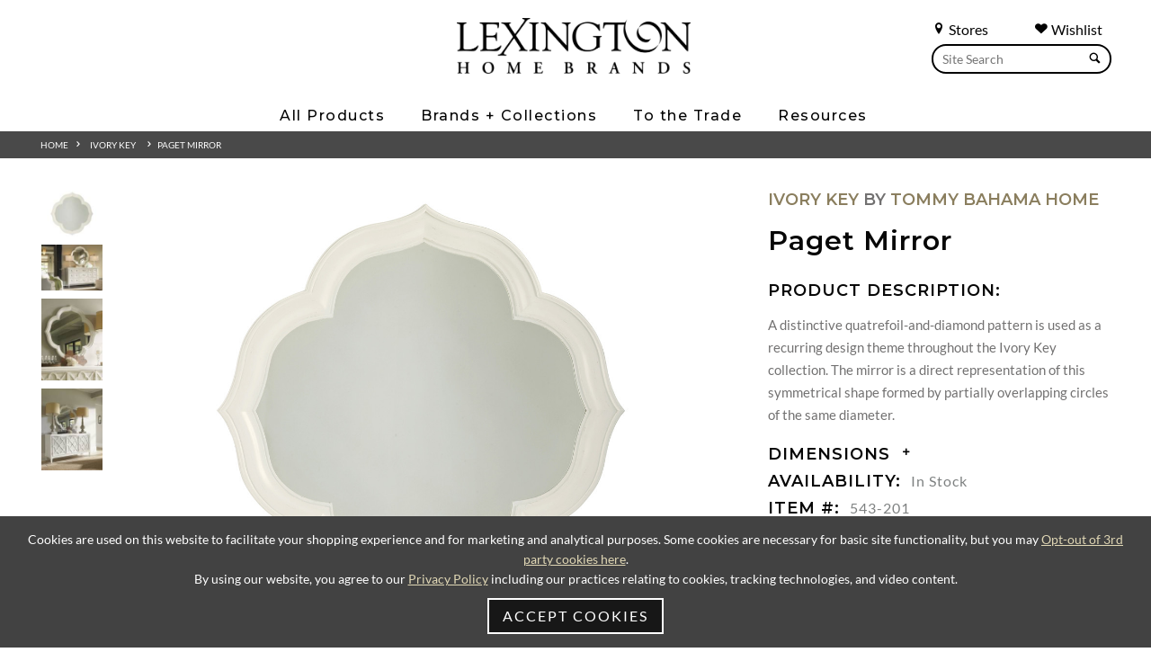

--- FILE ---
content_type: text/html; charset=UTF-8
request_url: https://www.lexington.com/paget-mirror
body_size: 12723
content:
<!doctype html>
<html lang="en">
<head>
    
            <script src="https://cdn.userway.org/widget.js" data-account="L2Bp4PSO1R"></script>
        <noscript>Please ensure Javascript is enabled for purposes of <a href="https://userway.org">website accessibility</a></noscript>
    
                    <!-- Meta Data -->
        <meta charset="UTF-8">
        <meta name="viewport" content="width=device-width, initial-scale=1">
        <meta name="csrf-token" content="MFV4kBtN2Mae0fKhCbvssIwhsRFlPcZZQ2JnCzvi" />
                    
            <title>543-201 | Paget Mirror | Ivory Key| Lexington Home Brands</title>
            <meta name="description" content="Ivory Key | Paget Mirror | 543-201| Lexington Home Brands">
            <meta name="keywords" content="543-201 | Paget Mirror | Ivory Key| Lexington Home Brands">
                            <link rel="canonical" href="https://www.lexington.com/paget-mirror">
                        <meta property="og:title" content="543-201 | Paget Mirror | Ivory Key| Lexington Home Brands" />
            <meta property="og:url" content="https://www.lexington.com/paget-mirror" />
                            <meta property="og:type" content="product" />
                        <meta property="og:description" content="Ivory Key | Paget Mirror | 543-201| Lexington Home Brands" />
            <meta property="og:site_name" content="Lexington Home Brands">
                            <meta property="og:image" content="https://www.lexington.com/feedcache/productLarge/543_201_Silo.jpg" />
                        <meta name="twitter:card" content="summary" />
            <meta name="twitter:title" content="543-201 | Paget Mirror | Ivory Key| Lexington Home Brands" />
            <meta name="twitter:description" content="Ivory Key | Paget Mirror | 543-201| Lexington Home Brands" />
            <meta name="twitter:url" content="https://www.lexington.com/paget-mirror" />
                            <meta name="twitter:image" content="https://www.lexington.com/feedcache/productLarge/543_201_Silo.jpg" />
                                    <link rel="icon" href="/favicon.ico"/>
        <link rel="preconnect" href="https://fonts.googleapis.com">
        <link rel="preconnect" href="https://fonts.gstatic.com" crossorigin>
        <link href="https://fonts.googleapis.com/css2?family=Montserrat:ital,wght@0,100..900;1,100..900&display=swap" rel="stylesheet">
        <link rel="preload" href="/skins/base/css/fonts/S6u8w4BMUTPHh30AXC-q.woff2" as="font" type="font/woff2" crossorigin>
        <link rel="preload" href="/skins/base/css/fonts/S6u9w4BMUTPHh7USSwiPGQ.woff2" as="font" type="font/woff2" crossorigin>
        <link rel="preload" href="/skins/base/css/fonts/S6uyw4BMUTPHjx4wXg.woff2" as="font" type="font/woff2" crossorigin>
        <link rel="preload" href="/skins/base/css/fonts/S6u9w4BMUTPHh6UVSwiPGQ.woff2" as="font" type="font/woff2" crossorigin>
        <link rel="preload" href="/skins/base/css/fonts/S6u9w4BMUTPHh50XSwiPGQ.woff2" as="font" type="font/woff2" crossorigin>
        <link rel="stylesheet" href="/skins/base/css/screen.min.css"/>
        <link rel="stylesheet" href="/skins/base/css/flexslider.min.css"/>
                                <!-- Google tag (gtag.js) -->
<script async src="https://www.googletagmanager.com/gtag/js?id=G-C9LJ12E2DT"></script>
<script>
  window.dataLayer = window.dataLayer || [];
  function gtag(){dataLayer.push(arguments);}
  gtag('js', new Date());

  gtag('config', 'G-C9LJ12E2DT');
</script>
                </head>
<body class=" internal   ">
        <div id="wrapper" class="">
        <a href="#main"><span class="hidden">Skip Main Navigation</span></a>
        <div class="navMask"></div>
                                <header>
                                <div class="container">
                    <div class="navMask"></div>
<div class="searches search main-search hide1024">
    <div class="search-links">
        <a href="/find-a-store" class="search-link"><span class="char icon-location"></span> Stores</a>
        <a href="/customer/dashboard" class="search-link" style="margin-right: 10px;"><span class="char icon-heart"></span> Wishlist</a>
        <div class="clear"></div>
    </div>
    <form method="POST" action="https://www.lexington.com/search" accept-charset="UTF-8" role="search"><input name="_token" type="hidden" value="MFV4kBtN2Mae0fKhCbvssIwhsRFlPcZZQ2JnCzvi">
    <label for="terms" class="hidden">Search</label>
    <div class="field-hold">
        <input class="default-value search-field" placeholder="Site Search" id="terms" name="terms" type="text" value="">
        <button><span class="char icon-search"></span></button>
    </div>
    </form>
</div>
<div class="center">
    <div id="logo">
                    <a href="/" aria-label="Logo Link To Home Page">
                <img src="/skins/base/images/structure/logo.webp" alt="Lexington"/>
            </a>
            </div>
    <div id="navigation">
        <div class="nav-hold">
    
    <ul id="nav-menu">
        <li class="level_1"><span class="l1-link">All Products</span><div class="subnav "><ul><li class="level_2 2"><a href="/all-products/products-by-room"><span>Products By Room</span></a><div class="inner"><ul></ul><ul class="column"><li class="level_3 0"><span>Bedroom</span></li><li class="level_4"><a href="/beds">Beds</a></li><li class="level_4"><a href="/dressers">Dressers</a></li><li class="level_4"><a href="/mirrors">Mirrors</a></li><li class="level_4"><a href="/chests">Chests</a></li><li class="level_4"><a href="/night-stands">Night Stands</a></li><li class="level_4"><a href="/benches-ottomans1521">Benches / Ottomans</a></li></ul><ul class="column"><li class="level_3 1"><span>Dining Room</span></li><li class="level_4"><a href="/dining-tables">Dining Tables</a></li><li class="level_4"><a href="/dining-seating">Dining Seating</a></li><li class="level_4"><a href="/bistro-tables">Bistro Tables</a></li><li class="level_4"><a href="/counter-bar-stools">Counter / Bar Stools</a></li><li class="level_4"><a href="/buffets-servers-chinas">Buffets / Servers / Chinas</a></li><li class="level_4"><a href="/mirrors872">Mirrors</a></li><li class="level_4"><a href="/bar-cabinets3273">Bar Cabinets</a></li><li class="level_4"><a href="/bar-carts">Bar Carts</a></li><li class="level_4"><a href="/display-cabinets">Display Cabinets</a></li></ul><ul class="column"><li class="level_3 2"><span>Living Room</span></li><li class="level_4"><a href="/cocktail-tables">Cocktail Tables</a></li><li class="level_4"><a href="/end-lamp-tables">End / Lamp Tables</a></li><li class="level_4"><a href="/sofa-tables-consoles">Sofa Tables / Consoles</a></li><li class="level_4"><a href="/accent-items">Accent Items</a></li><li class="level_4"><a href="/bookcases-etageres">Bookcases / Etageres</a></li><li class="level_4"><a href="/hall-chests">Hall Chests</a></li><li class="level_4"><a href="/game-tables-game-chairs2099">Game Tables / Game Chairs</a></li><li class="level_4"><a href="/mirrors873">Mirrors</a></li><li class="level_4"><a href="/bar-cabinets">Bar Cabinets</a></li></ul><ul class="column"><li class="level_3 3"><span>Home Office</span></li><li class="level_4"><a href="/desks">Desks</a></li><li class="level_4"><a href="/file-chests">File Chests</a></li><li class="level_4"><a href="/credenza-decks">Credenza / Decks</a></li><li class="level_4"><a href="/bookcases-etageres1972">Bookcases / Etageres</a></li><li class="level_4"><a href="/chairs1987">Chairs</a></li><li class="level_3 4"><span>Media Room</span></li><li class="level_4"><a href="/tv-consoles">TV Consoles</a></li><li class="level_4"><a href="/media-walls">Media Walls</a></li></ul></div></li><li class="level_2 1"><a href="/all-products/upholstery"><span>Upholstery</span></a><div class="inner"><ul></ul><ul class="column"><li class="level_3 0"><span>Fabric</span></li><li class="level_4"><a href="/sofas">Sofas</a></li><li class="level_4"><a href="/chairs">Chairs</a></li><li class="level_4"><a href="/swivel-chairs6263">Swivel Chairs</a></li><li class="level_4"><a href="/benches-ottomans">Benches / Ottomans</a></li><li class="level_4"><a href="/sectionals">Sectionals</a></li><li class="level_4"><a href="/love-seats-settees1387">Love Seats / Settees</a></li><li class="level_4"><a href="/chaises">Chaises</a></li><li class="level_4"><a href="/dining-seating1357">Dining Seating</a></li></ul><ul class="column"><li class="level_3 1"><span>Leather</span></li><li class="level_4"><a href="/sofas927">Sofas</a></li><li class="level_4"><a href="/chairs933">Chairs</a></li><li class="level_4"><a href="/swivel-chairs">Swivel Chairs</a></li><li class="level_4"><a href="/benches-ottomans923">Benches / Ottomans</a></li><li class="level_4"><a href="/sectionals1013">Sectionals</a></li><li class="level_4"><a href="/love-seats-settees">Love Seats / Settees</a></li><li class="level_4"><a href="/dining-seating1271">Dining Seating</a></li></ul><ul class="column"><li class="level_3 2"><span>Programs</span></li><li class="level_4"><a href="/programs/personal-design-series">Personal Design Series</a></li><li class="level_4"><a href="/programs/couture-leather5433">Couture Leather</a></li><li class="level_4"><a href="/quick-ship">Quick Ship</a></li></ul><ul class="column">
                                            <li class="level_3"><a href="/upholstery-elements" class="header">Upholstery Elements</a></li>
                                            <li class="level_4"><a href="/upholstery-elements?tab=dv_Fabric">Fabric</a></li>
                                            <li class="level_4"><a href="/upholstery-elements?tab=dv_Leather">Leathers</a></li>
                                            <li class="level_4"><a href="/upholstery-elements?tab=dv_Trim">Decorative Trims</a></li>
                                            <li class="level_4"><a href="/upholstery-elements?tab=dv_Finishes">Custom Finishes</a></li>
                                            <li class="level_4"><a href="/upholstery-elements?tab=dv_Nailhead">Nailhead Trim</a></li>
                                            <li class="level_4"><a href="/upholstery-elements?tab=dv_Correlates">Correlates</a></li>
                                            <li class="level_4"><a href="/upholstery-elements/outdoor-upholstery">Outdoor Elements</a></li></ul></div></li><li class="level_2 4"><a href="/all-products/outdoor-furniture"><span>Outdoor Furniture</span></a><div class="inner"><ul></ul><ul class="column"><li class="level_3 0 nofourth"><a href="/umbrella">Umbrella</a></li><li class="level_3 1 nofourth"><a href="/ottoman8326">Ottoman</a></li><li class="level_3 2 nofourth"><a href="/sofas2814">Sofas</a></li><li class="level_3 3 nofourth"><a href="/chairs2810">Chairs</a></li></ul><ul class="column"><li class="level_3 4 nofourth"><a href="/benches-ottomans2816">Benches / Ottomans</a></li><li class="level_3 5 nofourth"><a href="/sectionals2889">Sectionals</a></li><li class="level_3 6 nofourth"><a href="/love-seats-settees2836">Love Seats / Settees</a></li><li class="level_3 7 nofourth"><a href="/chaises2818">Chaises</a></li></ul><ul class="column"><li class="level_3 8 nofourth"><a href="/cocktail-tables2823">Cocktail Tables</a></li><li class="level_3 9 nofourth"><a href="/end-accent-tables">End / Accent Tables</a></li><li class="level_3 10 nofourth"><a href="/dining-tables2820">Dining Tables</a></li><li class="level_3 11 nofourth"><a href="/dining-seating2812">Dining Seating</a></li></ul><ul class="column"><li class="level_3 12 nofourth"><a href="/bistro-tables2842">Bistro Tables</a></li><li class="level_3 13 nofourth"><a href="/counter-bar-stools2833">Counter / Bar Stools</a></li></ul></div></li></ul></div></li><li class="level_1"><span class="l1-link">Brands + Collections</span><div class="subnav  brands"><ul><li class="level_2 6 notranslate"><a href="/lexington"><span>Lexington</span></a><div class="inner"><ul></ul><ul class="column"><li class="level_3 0 nofourth"><a href="/la-costa">La Costa</a></li><li class="level_3 1 nofourth"><a href="/rendezvous">Rendezvous</a></li><li class="level_3 2 nofourth"><a href="/zanzibar">Zanzibar</a></li><li class="level_3 3 nofourth"><a href="/silverado">Silverado</a></li><li class="level_3 4 nofourth"><a href="/avondale">Avondale</a></li><li class="level_3 5 nofourth"><a href="/ariana">Ariana</a></li></ul><ul class="column"><li class="level_3 6 nofourth"><a href="/oyster-bay">Oyster Bay</a></li><li class="level_3 7 nofourth"><a href="/laurel-canyon">Laurel Canyon</a></li><li class="level_3 8 nofourth"><a href="/shadow-play">Shadow Play</a></li><li class="level_3 9 nofourth"><a href="/kensington-place">Kensington Place</a></li><li class="level_3 10 nofourth"><a href="/twilight-bay">Twilight Bay</a></li></ul></div></li><li class="level_2 8 notranslate"><a href="/sligh"><span>Sligh</span></a><div class="inner"><ul></ul><ul class="column"><li class="level_3 0 nofourth"><a href="/montreux">Montreux</a></li><li class="level_3 1 nofourth"><a href="/apogee">Apogee</a></li><li class="level_3 2 nofourth"><a href="/barrington">Barrington</a></li><li class="level_3 3 nofourth"><a href="/windsor-park">Windsor Park</a></li><li class="level_3 4 nofourth"><a href="/durango">Durango</a></li><li class="level_3 5 nofourth"><a href="/silverstone">Silverstone</a></li><li class="level_3 6 nofourth"><a href="/sanibel">Sanibel</a></li><li class="level_3 7 nofourth"><a href="/studio-designs">Studio Designs</a></li></ul><ul class="column"><li class="level_3 8 nofourth"><a href="/cascades">Cascades</a></li><li class="level_3 9 nofourth"><a href="/greystone">Greystone</a></li><li class="level_3 10 nofourth"><a href="/richmond-hill">Richmond Hill</a></li><li class="level_3 11 nofourth"><a href="/cross-effect">Cross Effect</a></li><li class="level_3 12 nofourth"><a href="/bel-aire">Bel Aire</a></li><li class="level_3 13 nofourth"><a href="/bal-harbour">Bal Harbour</a></li><li class="level_3 14 nofourth"><a href="/barton-creek">Barton Creek</a></li><li class="level_3 15 nofourth"><a href="/longboat-key">Longboat Key</a></li></ul></div></li><li class="level_2 7 notranslate"><a href="/tommy-bahama-home"><span>Tommy Bahama Home</span></a><div class="inner"><ul></ul><ul class="column"><li class="level_3 0 nofourth"><a href="/key-biscayne">Key Biscayne</a></li><li class="level_3 1 nofourth"><a href="/sunset-key">Sunset Key</a></li><li class="level_3 2 nofourth"><a href="/palm-desert">Palm Desert</a></li><li class="level_3 3 nofourth"><a href="/ocean-breeze">Ocean Breeze</a></li><li class="level_3 4 nofourth"><a href="/los-altos">Los Altos</a></li><li class="level_3 5 nofourth"><a href="/cypress-point">Cypress Point</a></li><li class="level_3 6 nofourth"><a href="/twin-palms">Twin Palms</a></li></ul><ul class="column"><li class="level_3 7 nofourth"><a href="/island-fusion">Island Fusion</a></li><li class="level_3 8 nofourth"><a href="/bali-hai">Bali Hai</a></li><li class="level_3 9 nofourth"><a href="/ocean-club">Ocean Club</a></li><li class="level_3 10 nofourth"><a href="/ivory-key">Ivory Key</a></li><li class="level_3 11 nofourth"><a href="/island-estate">Island Estate</a></li><li class="level_3 12 nofourth"><a href="/royal-kahala">Royal Kahala</a></li><li class="level_3 13 nofourth"><a href="/kingstown">Kingstown</a></li></ul></div></li><li class="level_2 10 notranslate"><a href="/tommy-bahama-outdoor"><span>Tommy Bahama Outdoor</span></a><div class="inner"><ul></ul><ul class="column"><li class="level_3 0 nofourth"><a href="/isle-of-palms">Isle Of Palms</a></li><li class="level_3 1 nofourth"><a href="/palm-desert-poolside">Palm Desert Poolside</a></li><li class="level_3 2 nofourth"><a href="/kilimanjaro">Kilimanjaro</a></li><li class="level_3 3 nofourth"><a href="/mozambique">Mozambique</a></li><li class="level_3 4 nofourth"><a href="/sandpiper-bay">Sandpiper Bay</a></li><li class="level_3 5 nofourth"><a href="/stillwater-cove">Stillwater Cove</a></li><li class="level_3 6 nofourth"><a href="/ocean-breeze-promenade">Ocean Breeze Promenade</a></li><li class="level_3 7 nofourth"><a href="/abaco">Abaco</a></li><li class="level_3 8 nofourth"><a href="/seabrook">Seabrook</a></li><li class="level_3 9 nofourth"><a href="/la-jolla">La Jolla</a></li></ul><ul class="column"><li class="level_3 10 nofourth"><a href="/silver-sands">Silver Sands</a></li><li class="level_3 11 nofourth"><a href="/south-beach">South Beach</a></li><li class="level_3 12 nofourth"><a href="/st-tropez">St Tropez</a></li><li class="level_3 13 nofourth"><a href="/los-altos-valley-view">Los Altos Valley View</a></li><li class="level_3 14 nofourth"><a href="/harbor-isle">Harbor Isle</a></li><li class="level_3 15 nofourth"><a href="/cypress-point-ocean-terrace">Cypress Point Ocean Terrace</a></li><li class="level_3 16 nofourth"><a href="/pavlova">Pavlova</a></li><li class="level_3 17 nofourth"><a href="/royal-kahala-black-sands">Royal Kahala Black Sands</a></li><li class="level_3 18 nofourth"><a href="/alfresco-living">Alfresco Living</a></li></ul></div></li><li class="level_2 5 notranslate"><a href="/barclay-butera"><span>Barclay Butera</span></a><div class="inner"><ul></ul><ul class="column"><li class="level_3 0 nofourth"><a href="/montecito">Montecito</a></li><li class="level_3 1 nofourth"><a href="/laguna">Laguna</a></li><li class="level_3 2 nofourth"><a href="/malibu">Malibu</a></li><li class="level_3 3 nofourth"><a href="/carmel">Carmel</a></li><li class="level_3 4 nofourth"><a href="/park-city">Park City</a></li></ul><ul class="column"><li class="level_3 5 nofourth"><a href="/newport">Newport</a></li><li class="level_3 6 nofourth"><a href="/villa-blanca">Villa Blanca</a></li><li class="level_3 7 nofourth"><a href="/barclay-butera-upholstery">Barclay Butera Upholstery</a></li><li class="level_3 8 nofourth"><a href="/barclay-butera/meet-barclay">Meet Barclay</a></li></ul></div></li><li class="level_2 6 notranslate"><a href="/artistica-home"><span>Artistica Home</span></a><div class="inner"><ul></ul><ul class="column"><li class="level_3 0 nofourth"><a href="/artistica-upholstery">Artistica Upholstery</a></li><li class="level_3 1 nofourth"><a href="/andare">Andare</a></li><li class="level_3 2 nofourth"><a href="/simpatico">Simpatico</a></li><li class="level_3 3 nofourth"><a href="/solimar">Solimar</a></li><li class="level_3 4 nofourth"><a href="/barnaby">Barnaby</a></li><li class="level_3 5 nofourth"><a href="/mar-monte">Mar Monte</a></li></ul><ul class="column"><li class="level_3 6 nofourth"><a href="/signature-designs">Signature Designs</a></li><li class="level_3 7 nofourth"><a href="/cohesion-program">Cohesion Program</a></li><li class="level_3 8 nofourth"><a href="/metal-designs">Metal Designs</a></li><li class="level_3 9 nofourth"><a href="/appellation">Appellation</a></li><li class="level_3 10 nofourth"><a href="/verbatim">Verbatim</a></li><li class="level_3 11 nofourth"><a href="/verite">Verite</a></li></ul></div></li></ul></div></li><li class="level_1"><span class="l1-link">To the Trade</span><div class="subnav narrow"><ul><li class="level_2"><a href="/to-the-trade-design/design-center-directory">Design Center Directory</a></li><li class="level_2"><a href="/to-the-trade-design/design-partners-program">Design Partner’s Program</a></li></ul></div></li><li class="level_1"><span class="l1-link">Resources</span><div class="subnav narrow"><ul><li class="level_2"><a href="/resources/to-the-trade">To-The-Trade</a></li><li class="level_2"><a href="/design-centers">Design Centers</a></li><li class="level_2"><a href="/resources/international-dealers">International Dealers</a></li><li class="level_2"><a href="/resources/contract-hospitality">Contract / Hospitality</a></li><li class="level_2"><a href="/catalogs">Online Catalogs</a></li><li class="level_2"><a href="/inspiration/videos">Videos</a></li><li class="level_2"><a href="/3d-upholstery-experience">3D Upholstery Experience</a></li><li class="level_2"><a href="/resources/upholstery-elements">Upholstery Elements</a></li><li class="level_2"><a href="/resources/wishlist">Wishlist</a></li></ul></div></li>
    </ul>
    <div class="searches mobile-search search show1024">
        <form method="POST" action="https://www.lexington.com/search" accept-charset="UTF-8"><input name="_token" type="hidden" value="MFV4kBtN2Mae0fKhCbvssIwhsRFlPcZZQ2JnCzvi">
        <label for="terms3" class="hidden">Search</label>
        <div class="field-hold">
        <input class="default-value" placeholder="Site Search" id="terms3" name="terms" type="text" value="">
        <button><span class="char icon-search"></span></button>
        </div>
        </form>
    </div>
</div>
    </div>
</div>
<a href="#" class="mobile-trigger"><span></span><span class="hidden">Mobile Menu</span></a>

                    <div class="clear"></div>
                </div>

                <ul id="autoResults"></ul>
            </header>
                <div id="main">
        <!-- Main Layout -->
                    <div class="breadcrumbs section">
        <div class="container">
            <!-- breadcrumbs -->
<div id="breadcrumbs">
<a href="/">Home</a>  &nbsp;&nbsp;<span class="icon-arrow-right5"></span> &nbsp;&nbsp;&nbsp;<a href="/ivory-key">Ivory Key</a> &nbsp; &nbsp;&nbsp;<span class="icon-arrow-right5"></span> &nbsp;<a href="/paget-mirror">Paget Mirror</a></div>        </div>
    </div>
    <div id="content">
        <div class="container">

    <div class="product-detail content-hold">
            <div class="row">
                <div class="col product-image third_2">
                                                                                        <div class="row product-slider hidePrint">
                            <div class="product-image-slider">
                                <ul class="slides">
                                                                                                                                                                                                        <li>
                                                <div class="featured-image">
                                                    <a class="thumb-swap" data-image-name="543_201_Silo" data-image="/feedcache/productXLarge/543_201_Silo.jpg" data-num="1"><img src="/feedcache/productSmall/543_201_Silo" alt="Paget Mirror" /></a>
                                                </div>
                                            </li>
                                                                                                                                <li>
                                                <div class="featured-image">
                                                    <a class="thumb-swap" data-image-name="543_201_234_WS" data-image="/feedcache/productXLarge/543_201_234_WS.jpg" data-num="2"><img src="/feedcache/productSmall/543_201_234_WS" alt="Paget Mirror" /></a>
                                                </div>
                                            </li>
                                                                                                                                <li>
                                                <div class="featured-image">
                                                    <a class="thumb-swap" data-image-name="543_201_WS" data-image="/feedcache/productXLarge/543_201_WS.jpg" data-num="3"><img src="/feedcache/productSmall/543_201_WS" alt="Paget Mirror" /></a>
                                                </div>
                                            </li>
                                                                                                                                <li>
                                                <div class="featured-image">
                                                    <a class="thumb-swap" data-image-name="543_852_201_WS" data-image="/feedcache/productXLarge/543_852_201_WS.jpg" data-num="4"><img src="/feedcache/productSmall/543_852_201_WS" alt="Paget Mirror" /></a>
                                                </div>
                                            </li>
                                                                                                                                                                                        </ul>


                            </div>
                            <div class="clear"></div>
                        </div>
                                                                                                                                                                                                            <a class='zoom ex1 img-responsive main-image active' href="/feedcache/productFull/543_201_Silo.jpg" data-active="1" data-num="1" data-image-name="543_201_Silo">
                                        <img itemprop="image" src="/feedcache/productFull/543_201_Silo.jpg" alt='543_201_Silo'/></a>
                                        <div class="clear"></div>
                                    </a>
                                
                                                                                                                                <a class='zoom ex1 img-responsive main-image active' href="/feedcache/productFull/543_201_234_WS.jpg" data-active="1" data-num="2" data-image-name="543_201_234_WS">
                                        <img itemprop="image" src="/feedcache/productFull/543_201_234_WS.jpg" alt='543_201_234_WS'/></a>
                                        <div class="clear"></div>
                                    </a>
                                
                                                                                                                                <a class='zoom ex1 img-responsive main-image active' href="/feedcache/productFull/543_201_WS.jpg" data-active="1" data-num="3" data-image-name="543_201_WS">
                                        <img itemprop="image" src="/feedcache/productFull/543_201_WS.jpg" alt='543_201_WS'/></a>
                                        <div class="clear"></div>
                                    </a>
                                
                                                                                                                                <a class='zoom ex1 img-responsive main-image active' href="/feedcache/productFull/543_852_201_WS.jpg" data-active="1" data-num="4" data-image-name="543_852_201_WS">
                                        <img itemprop="image" src="/feedcache/productFull/543_852_201_WS.jpg" alt='543_852_201_WS'/></a>
                                        <div class="clear"></div>
                                    </a>
                                
                                                                        
                                    </div><!-- End Product image -->

                <div class="col third detail-section ">
                                                                                                                            <h2>
                                                            <a href="/ivory-key">Ivory Key</a> by <a href="tommy-bahama-home">Tommy Bahama Home</a>
                                                    </h2>
                                        <h1 itemprop="name">Paget Mirror
                                            </h1>
                                                    <div class="short">
                                <h3>Product Description:</h3>
                                A distinctive quatrefoil-and-diamond pattern is used as a recurring design theme throughout the Ivory Key collection. The mirror is a direct representation of this symmetrical shape formed by partially overlapping circles of the same diameter.
                            </div>
                                                                    <div class="attributes">
                                                                                                        <h3>Dimensions <span class="toggle"></span>
                            <div class="smaller hidden">
                                                                    <strong>Dimensions: </strong><span class="dimensions">44W x 2D x 44H in.</span>
                                            <br />
                                                                                                    <strong>Diameter: </strong><span class="diameter">44 in.</span>
                                                    <br />
                                                                                                                                                                                                                                                                                                                                                                                            </div></h3>
                                                        <h3 class="hidePrint">Availability: <span class="avail">
                                In Stock
                            </span>
                        </h3>
                                            </div>
                    <div class="">
                                                    <h3>Item #: <span class="sku">543-201</span></h3>
                                            </div>
                    <div class="product-option row hidePrint">
                        <a id="add-to-wishlist" alt="Favorite" title="Favorite" class="favorite btn char icon-heart" data-token="MFV4kBtN2Mae0fKhCbvssIwhsRFlPcZZQ2JnCzvi" data-customer="" data-id="10041"  data-config-id="">&nbsp; Add to Wishlist</a>
                                               
                            <form method="POST" action="https://www.lexington.com/cart/add" accept-charset="UTF-8"><input name="_token" type="hidden" value="MFV4kBtN2Mae0fKhCbvssIwhsRFlPcZZQ2JnCzvi">
                                <input name="slug" type="hidden" value="paget-mirror">
                                
                                
                                
                                                        </form>
                    </div>
                        <div class="clear"><br></div>
                        <div class="hidePrint prd-links">
                                                        <a href="https://webcalls.lhbextranet.com/tear_sheet/pdf.aspx?itemNum=01-0543-201&amp;imageName=543_201_Silo" class="line tearsheet" target="_blank">Print Tearsheet</a>&nbsp;&nbsp;|&nbsp;&nbsp;
                            <span class="buy-link"><a href="/find-a-store" class="line ">Where to Buy</a></span>
                            <br />
                                                            <a href="/ivory-key" class="line">View Collection</a>
                                                                                                                        &nbsp;&nbsp;|&nbsp;&nbsp;<a href="//player.vimeo.com/video/69104790?autoplay=1&api=1"  onclick="window.open('//player.vimeo.com/video/69104790?autoplay=1&api=1', '_blank', 'location=yes,height=422,width=750,scrollbars=yes,status=yes'); return false;" class="line ">View Collection Video</a>
                                                    </div>
                    <div class="clear"></div>
                </div><!-- End Product Detail -->
            </div> <!-- End Product Itemscope -->
            <div class="clear">&nbsp;</div>
                    <div class="related_products hidePrint">
                <div class="container">
                    <h3 class="a-center">You Might Also Like:</h3><br>
                    <!-- Place somewhere in the <body> of your page -->
                    <div class="row related-slider" style="">
                        <ul class="slides">
                                                                                                                                <li class=" related-item">
                                    <div class="product-list-item ">

                                                                                    <div class="product-image">
                                                <a href="/pritchards-bay-panel-headboard"><img src="/feedcache/productLarge/543_131HB_Silo.jpg" alt="Pritchards Bay Panel Headboard Twin"/></a>
                                            </div>
                                        
                                        <div class="product-info">
                                            <a href="/pritchards-bay-panel-headboard" class="title">Pritchards Bay Panel Headboard Twin
                                                                                            </a>
                                        </div>
                                        <div class="product-hover">
                                            <a href="#" class="favorite icon-heart2" data-token="MFV4kBtN2Mae0fKhCbvssIwhsRFlPcZZQ2JnCzvi" data-customer="" data-id="10038" ><span class="hidden">Favorite</span></a>
                                        </div>
                                    </div>
                                </li>
                                                                                                                                                                                                                            <li class=" related-item">
                                    <div class="product-list-item ">

                                                                                    <div class="product-image">
                                                <a href="/pritchards-bay-panel-bed"><img src="/feedcache/productLarge/543_134C_Silo.jpg" alt="Pritchards Bay Panel Bed"/></a>
                                            </div>
                                        
                                        <div class="product-info">
                                            <a href="/pritchards-bay-panel-bed" class="title">Pritchards Bay Panel Bed
                                                                                            </a>
                                        </div>
                                        <div class="product-hover">
                                            <a href="#" class="favorite icon-heart2" data-token="MFV4kBtN2Mae0fKhCbvssIwhsRFlPcZZQ2JnCzvi" data-customer="" data-id="10039" ><span class="hidden">Favorite</span></a>
                                        </div>
                                    </div>
                                </li>
                                                                                                                                                                                                                            <li class=" related-item">
                                    <div class="product-list-item ">

                                                                                    <div class="product-image">
                                                <a href="/southampton-poster-bed"><img src="/feedcache/productLarge/543_174C_Canopy_Silo.jpg" alt="Southampton Poster Bed"/></a>
                                            </div>
                                        
                                        <div class="product-info">
                                            <a href="/southampton-poster-bed" class="title">Southampton Poster Bed
                                                                                            </a>
                                        </div>
                                        <div class="product-hover">
                                            <a href="#" class="favorite icon-heart2" data-token="MFV4kBtN2Mae0fKhCbvssIwhsRFlPcZZQ2JnCzvi" data-customer="" data-id="10040" ><span class="hidden">Favorite</span></a>
                                        </div>
                                    </div>
                                </li>
                                                                                                                                                                                                                                                                                        <li class=" related-item">
                                    <div class="product-list-item ">

                                                                                    <div class="product-image">
                                                <a href="/sandys-mirror"><img src="/feedcache/productLarge/543_204_Silo.jpg" alt="Sandys Mirror"/></a>
                                            </div>
                                        
                                        <div class="product-info">
                                            <a href="/sandys-mirror" class="title">Sandys Mirror
                                                                                            </a>
                                        </div>
                                        <div class="product-hover">
                                            <a href="#" class="favorite icon-heart2" data-token="MFV4kBtN2Mae0fKhCbvssIwhsRFlPcZZQ2JnCzvi" data-customer="" data-id="10042" ><span class="hidden">Favorite</span></a>
                                        </div>
                                    </div>
                                </li>
                                                                                                                                                                <li class=" related-item">
                                    <div class="product-list-item ">

                                                                                    <div class="product-image">
                                                <a href="/elbow-beach-dresser"><img src="/feedcache/productLarge/543_222_Silo.jpg" alt="Elbow Beach Dresser"/></a>
                                            </div>
                                        
                                        <div class="product-info">
                                            <a href="/elbow-beach-dresser" class="title">Elbow Beach Dresser
                                                                                            </a>
                                        </div>
                                        <div class="product-hover">
                                            <a href="#" class="favorite icon-heart2" data-token="MFV4kBtN2Mae0fKhCbvssIwhsRFlPcZZQ2JnCzvi" data-customer="" data-id="10043" ><span class="hidden">Favorite</span></a>
                                        </div>
                                    </div>
                                </li>
                                                                                                                                                                <li class=" related-item">
                                    <div class="product-list-item ">

                                                                                    <div class="product-image">
                                                <a href="/grotto-isle-dresser"><img src="/feedcache/productLarge/543_234_Silo.jpg" alt="Grotto Isle Dresser"/></a>
                                            </div>
                                        
                                        <div class="product-info">
                                            <a href="/grotto-isle-dresser" class="title">Grotto Isle Dresser
                                                                                            </a>
                                        </div>
                                        <div class="product-hover">
                                            <a href="#" class="favorite icon-heart2" data-token="MFV4kBtN2Mae0fKhCbvssIwhsRFlPcZZQ2JnCzvi" data-customer="" data-id="10044" ><span class="hidden">Favorite</span></a>
                                        </div>
                                    </div>
                                </li>
                                                                                                                                                                <li class=" related-item">
                                    <div class="product-list-item ">

                                                                                    <div class="product-image">
                                                <a href="/water-street-bedside-table"><img src="/feedcache/productLarge/543_622_Silo.jpg" alt="Water Street Bedside Table"/></a>
                                            </div>
                                        
                                        <div class="product-info">
                                            <a href="/water-street-bedside-table" class="title">Water Street Bedside Table
                                                                                            </a>
                                        </div>
                                        <div class="product-hover">
                                            <a href="#" class="favorite icon-heart2" data-token="MFV4kBtN2Mae0fKhCbvssIwhsRFlPcZZQ2JnCzvi" data-customer="" data-id="10045" ><span class="hidden">Favorite</span></a>
                                        </div>
                                    </div>
                                </li>
                                                                                                                                                                <li class=" related-item">
                                    <div class="product-list-item ">

                                                                                    <div class="product-image">
                                                <a href="/martello-night-table"><img src="/feedcache/productLarge/543_623_Silo.jpg" alt="Martello Night Table"/></a>
                                            </div>
                                        
                                        <div class="product-info">
                                            <a href="/martello-night-table" class="title">Martello Night Table
                                                                                            </a>
                                        </div>
                                        <div class="product-hover">
                                            <a href="#" class="favorite icon-heart2" data-token="MFV4kBtN2Mae0fKhCbvssIwhsRFlPcZZQ2JnCzvi" data-customer="" data-id="10046" ><span class="hidden">Favorite</span></a>
                                        </div>
                                    </div>
                                </li>
                                                                                                                                                                <li class=" related-item">
                                    <div class="product-list-item ">

                                                                                    <div class="product-image">
                                                <a href="/tuckers-point-bachelors-chest"><img src="/feedcache/productLarge/543_624_Silo.jpg" alt="Tuckers Point Bachelors Chest"/></a>
                                            </div>
                                        
                                        <div class="product-info">
                                            <a href="/tuckers-point-bachelors-chest" class="title">Tuckers Point Bachelors Chest
                                                                                            </a>
                                        </div>
                                        <div class="product-hover">
                                            <a href="#" class="favorite icon-heart2" data-token="MFV4kBtN2Mae0fKhCbvssIwhsRFlPcZZQ2JnCzvi" data-customer="" data-id="10047" ><span class="hidden">Favorite</span></a>
                                        </div>
                                    </div>
                                </li>
                                                                                                                                                                                                                                                                                                                                    </ul>
                    </div>
                    <div class="clear"></div>
                </div>
            </div>
                    </div><!-- End Product Content Wide -->
        </div>
        <div class="genericPop">
            <div class="mask"></div>
            <div class="modelPop">
                <div class="inner">
                    <iframe src="" width='100%' height="600px" frameborder="0" style="max-height:90%">Loading...</iframe>
                    <a href="#" class="btn thin close">Close</a>
                </div>
            </div>
        </div>
    </div>
</div>
        <!-- /End Main Layout -->
        </div>
                    <footer>
                <div class="upper">
    <div class="container">
        <a href="/"><img src="/skins/base/images/structure/logo-white.webp" alt="Lexington" aria-label="Footer Logo Link To Home Page"></a>
        <div class="social">
    <ul>
        <li><a href="https://instagram.com/lexingtonhomebrands" target="_blank" class="in" aria-label="Instagram - Opens in new tab"><span class="hidden">Instagram</span></a><li><a href="https://www.facebook.com/lexington" target="_blank" class="fa" aria-label="Facebook - Opens in new tab"><span class="hidden">Facebook</span></a><li><a href="https://www.pinterest.com/LexingtonHomeBrands" target="_blank" class="pi" aria-label="Pinterest - Opens in new tab"><span class="hidden">Pinterest</span></a><li><a href="https://vimeo.com/lexingtonfurniture" target="_blank" class="vi" aria-label="Vimeo - Opens in new tab"><span class="hidden">Vimeo</span></a><li><a href="http://www.youtube.com/user/Lexingtonfurniture" target="_blank" class="yo" aria-label="YouTube - Opens in new tab"><span class="hidden">Youtube</span></a><li><a href="https://twitter.com/lexingtonbrands" target="_blank" class="tw" aria-label="Twitter - Opens in new tab"><img src="/skins/base/images/social/x.svg" alt="x" /><span class="hidden">Twitter</span></a>
    </ul>
</div>
        <div class="clear"></div>
    </div>
</div>
<div class="lower">
    <div class="container">
        <div class="footer-columns">
            <div class="footer-headings hideInternational"><strong class="bold-text language-headling">Select A Language</strong></div>
            <div id="google_translate_element"></div>
            <div class="footer-headings">
                <strong class="bold-text">Measurements</strong>
            </div>
            <form method="POST" action="https://www.lexington.com/measurement" accept-charset="UTF-8" class="form-horizontal page-form"><input name="_token" type="hidden" value="MFV4kBtN2Mae0fKhCbvssIwhsRFlPcZZQ2JnCzvi">
            <input name="return_to" type="hidden" value="https://www.lexington.com/paget-mirror">
            <select name="measurement" aria-label="Select Units">
                <option value="">Select Units</option>
                <option value="imperical">Imperical</option>
                <option value="metric">Metric</option>
            </select>
            </form>
        </div>
        <div class="footer-columns">
    <div class="footer-headings">
        <strong class="bold-text">Resources</strong>
    </div>
    <p>
        <a href="https://www.lexington.com/catalogs" aria-label="Online Catalogs - Footer Link">Online Catalogs</a><a href="https://www.lexington.com/inspiration/videos" aria-label="Videos - Footer Link">Videos</a><a href="/resources/to-the-trade" aria-label="To The Trade - Footer Link">To-The-Trade</a><a href="/design-centers" class="footer-links" aria-label="Design centers - Footer Link">Design Centers</a><a href="/resources/contract-hospitality" class="footer-links" aria-label="Contract Hospitality - Footer Link">Contract/Hospitality</a><a href="https://microd.lexington.com/omniplanner.aspx" target="_blank" class="footer-links" aria-label="Room Planner - Footer Link - Opens in new tab">Room Planner</a><a href="/customer/dashboard" class="footer-links" aria-label="Wishlist - Footer Link">My Wishlist</a>
    </p>
</div>
<div class="footer-columns">
    <div class="footer-headings">
        <strong class="bold-text">Our Company</strong>
    </div>
    <p>
        <a href="/about-us" class="footer-links" aria-label="About Us - Footer Link">About Us</a><a href="/contact-us" class="footer-links" aria-label="Contact Us - Footer Link">Contact Us</a><a href="/privacy-policy" aria-label="Privacy Policy - Footer Link">Privacy Policy</a><a href="/terms-of-use" class="footer-links" aria-label="Terms of Use - Footer Link">Terms of Use</a><a href="https://www.lexington.com/Product-Safety" aria-label="Product Safety - Footer Link">Product Safety</a><a href="/privacy-policy#caprivacy" aria-label="CA Privacy Rights - Footer Link">CA Privacy Rights</a><a href="/california-transparency-in-supply-chains-act" class="footer-links" aria-label="CA Supply Chain Act - Footer Link">CA Supply Chain Act</a><a href="/consumer-privacy" class="footer-links" aria-label="Consumer Privacy - Footer Link">Your California Privacy Choices</a>
    </p>
</div>
<div class="footer-columns">
    <div class="footer-headings">
        <strong class="bold-text">Our Products</strong>
    </div>
    <p>
        <a href="/all-products/products-by-room" class="footer-links" aria-label="Furniture - Footer Link">Furniture</a><a href="/all-products/upholstery" class="footer-links" aria-label="Upholstery - Footer Link">Upholstery</a><a href="/tommy-bahama-outdoor" class="footer-links" aria-label="Outdoor Living - Footer Link">Outdoor Living</a><a href="/warranty-information" class="footer-links" aria-label="Warranty Info - Footer Link">Warranty Info</a><a href="/care-and-maintenance" aria-label="Care and Maintenance - Footer Link">Care & Maintenance</a><a href="/Packaging" aria-label="Packaging - Footer Link">Packaging</a><a href="/accessibility" aria-label="Accessibility - Footer Link">Accessibility</a>
    </p>
</div>
<div class="footer-columns hide-dealer">
    <div class="footer-headings">
        <strong class="bold-text">Our Dealers</strong>
    </div>
    <p>
        <a href="/find-a-store" class="footer-links" aria-label="US Canada Dealers - Footer Link">US/Canada Dealers</a><a href="/find-a-store/international" class="footer-links" aria-label="International Dealers - Footer Link">International Dealers</a><a href="https://lhbextranet.com/" target="_blank" class="footer-links" aria-label="Dealer Extranet - Footer Link - Opens in new tab">Dealer Extranet</a>
    </p>
</div>
        
        <div class="clear"></div>
        <div class="copyright">&copy 2026 Lexington Home Brands</div>
        <script type="text/javascript" src="//translate.google.com/translate_a/element.js?cb=googleTranslateElementInit"></script>
    </div>
</div>

<a href="#" class="scroll-btn stuck"><span class="icon-arrow-up6"><span class="hidden">To Top</span></span></a>

            </footer>
            </div>
                        <script src="/skins/base/js/jquery.js"></script>
        <script src="/skins/base/js/stackable.min.js" ></script>
        <script src="/skins/base/js/custom.min.js" ></script>
        <script src="/skins/base/js/flexslider.js" ></script>
        <link rel="stylesheet" href="/skins/base/css/lightgallery.min.css">
    <script src="/skins/base/js/lightgallery.js"></script>
    <script type="text/javascript">
        function googleTranslateElementInit() {
            new google.translate.TranslateElement({pageLanguage: 'en', includedLanguages: 'de,en,es,fr,ru,zh-CN', layout: google.translate.TranslateElement.InlineLayout.SIMPLE}, 'google_translate_element');
        }
        $(function(){
            $('#google_translate_element').on('click', '.goog-te-gadget-simple a', function (e){
                e.preventDefault();
            });
            $(".footer-columns.insta .pics").lightGallery();
            $("select[name=measurement]").change(function(){
                $(this).parent().submit();
            });
        });
    </script>
    <script>
        $(function(){
            $(".search .search-field").on("keyup", function(e) {
                // Set Timeout
                clearTimeout($.data(this, 'timer'));
                clearTimeout($.data(this, 'timer2'));

                // Set Search String
                var search_string = $(this).val();

                // Do Search
                if (search_string == '') {

                }else{

                    $(this).data('timer', setTimeout(search, 100));
                };
            });

            // On Search Submit and Get Results
            function search() {
                $(".search .search-field").data('timer2', setTimeout(function(){
                    $("#autoResults").removeClass('active');
                }, 13000));
                var query_value = $('.search .search-field').val();
                /*$('b#search-string').html(query_value);*/
                if(query_value !== ''){
                    $.ajax({
                        type: "GET",
                        url: "/product/ajaxSearch",
                        data: { query: query_value, fieldname: 'related' },
                        cache: false,
                        success: function(html){
                            $("#autoResults").addClass('active');
                            $("#autoResults").html(html);
                        }
                    });
                }return false;
            }

            $(".toggleSearch").click(function (e) {
                e.preventDefault();
                $(".mobileSearches,.marlin,.hours").toggleClass("active");
            })
        });
    </script>
    <meta name="_token" content="MFV4kBtN2Mae0fKhCbvssIwhsRFlPcZZQ2JnCzvi"/>
    <script type="text/javascript" src="/skins/base/js/jquery.zoom.js"></script>
    <script async defer src="//assets.pinterest.com/js/pinit.js"></script>
    <link rel="stylesheet" href="/skins/base/css/lightgallery.min.css">
    <script src="/skins/base/js/lightgallery.js"></script>
    <script src="https://f.vimeocdn.com/js/froogaloop2.min.js"></script>
    <script src="/skins/base/js/lg-video.js"></script>
    <script>
        $.ajaxSetup({
            headers: { 'X-CSRF-Token' : $('meta[name=_token]').attr('content') }
        });

        /*$('#add-to-wishlist').click(function() {
        alert('You must be logged in to add items to your wishlist');
        });*/


        $(function() {
            /* --PRODUCT DETAIL IMAGE GALLERY SECTION --*/
            var curFirstImg='543_201_Silo';
            $(".asShown span").removeClass("active");
            $('.main-image').each(function(){
                var thisActive = $(this).data("num");
                $(this).hide();
                if(thisActive == 1) {
                    $(this).show();
                    if($(".asShown span[data-image-name='"+$(this).attr("data-image-name")+"']").length){
                        $(".asShown-hold").show();
                        $(".asShown span[data-image-name='"+$(this).attr("data-image-name")+"']").addClass("active");
                    }
                }
            });

            
            $('.thumb-swap').click(function(e){
                var thisZoom = $(this).data("zoom");
                var thisMain = $(this).data("image");
                var thisImage = $(this).data("num");
                $('.view-360').hide();
                $('.view-360-hold').hide();
                $('#options_360').hide();
                $('.product-image').removeClass('go100');
                $('.detail-section').removeClass('go100');
                // $('.main-image').empty().html(newAnchor);
                $(".asShown span").removeClass("active");
                $(".asShown-hold").hide();
                $('.main-image').each(function(){
                    $(this).hide();
                    if($(this).data("num") == thisImage) {
                        $(this).fadeIn('slow');
                        if($(".asShown span[data-image-name='"+$(this).attr("data-image-name")+"']").length){
                            $(".asShown-hold").show();
                            $(".asShown span[data-image-name='"+$(this).attr("data-image-name")+"']").addClass("active");
                            if($(".tearsheet").attr("target")=="_blank"){
                                var href=$(".tearsheet").attr("href");
                                href = href.replace(curFirstImg,$(this).attr("data-image-name"));
                                $(".tearsheet").attr("href",href);
                                curFirstImg=$(this).attr("data-image-name");
                            }
                        }
                    }
                });
                // $('.main-image a').trigger('zoom.destroy');
                e.preventDefault();
            });
            var width = $("#wrapper").width();
            //console.log("desktop");
            function isIpad() {
                const ua = window.navigator.userAgent;
                if (ua.indexOf('iPad') > -1) {
                    return true;
                }

                if (ua.indexOf('Macintosh') > -1) {
                    try {
                        document.createEvent("TouchEvent");
                        return true;
                    } catch (e) {}
                }

                return false;
            }
            //console.log(isIpad());
                        if(width > 750 && !isIpad())
                $('.main-image').zoom();
            
            //Tab scroll
            $("a.ptab").click(function() {
                if(!$(this).hasClass('active')){
                    $('.ptab').removeClass('active');
                    $(this).addClass('active');
                    var rel = $(this).attr('rel');
                    $('.pdetail').hide();
                    $('#'+rel).fadeIn();
                }
                return false;
            });


            //Price Switching

            $('.opt').change(function(){
                //var base_price = parseFloat(1029.00);
                var base_price = 0;
                var new_price = base_price;
                $('.opt').each(function(){
                    var split = $(this).find('option:selected').text().split('- $');
                    var dim = $(this).find('option:selected').attr("data-dimensions");
                    var diameter = $(this).find('option:selected').attr("data-diameter");
                    var id = $(this).find('option:selected').attr("data-id");
                    var avail = $(this).find('option:selected').attr("data-availability");
                    var sku = $(this).find('option:selected').attr("data-sku");
                    $("#add-to-wishlist").attr("data-id",id);
                    $("#save-to-wishlist").attr("data-id",id);
                    $(".attributes .dimensions").html(dim);
                    $(".attributes .diameter").html(diameter);
                    $(".detail-section .short").hide();
                    $(".detail-section .short[data-sku='"+sku+"']").first().show();
                    if($(this).find('option:selected').attr("data-replace")=="0")
                        $(".selectedOption").html("- "+$(this).find('option:selected').html());
                    /*else{
                        var name=$(this).find('option:selected').html();
                        name = name.replace("Paget Mirror","");
                if(name!="")
                    $(".selectedOption").html("- "+name);
            }*/
                    $(".product-detail .attributes h3.showPrint").addClass("hidden");
                    $("h3 .avail").html(avail);
                    var sku = $(this).find('option:selected').attr("data-sku");
                    var item_num = $(this).find('option:selected').attr("data-item-num");
                    var $subImg = $(".thumb-swap[data-sku*='"+sku+"']");
                    $(".tearsheet").attr("href","https://webcalls.lhbextranet.com/tear_sheet/pdf.aspx?itemNum="+item_num+"&imageName=543_201_Silo");

                    if($subImg.length){
                        $subImg.parent().parent().removeClass("hidden");
                        $subImg.first().click(); // doesn't seem to work the first time ??
                        img = $subImg.first().attr("data-img");
                        $(".tearsheet").attr("href","https://webcalls.lhbextranet.com/tear_sheet/pdf.aspx?itemNum="+item_num+"&imageName="+$subImg.attr("data-image-name"));
                    }

                    $("h3 .sku").html(sku);

                    //var opt_price = parseFloat(split[1].replace(",",""));
                    if($.isNumeric(opt_price)){
                        new_price = new_price + opt_price;
                        var opt_price = parseFloat(split[1].replace(",",""));
                    }else{
                        var opt_price = '';
                    }
                });
                $('h2.product-price span.replace').html('$'+addCommas(new_price.toFixed(0)));

            });
            /*  $(".opt").find('option:eq(1)').prop('selected', true).change();
          */
            $(".option a").click(function(e){
                e.preventDefault();
                var val = $(this).attr("data-val");

                $(".opt option[data-val='"+val+"']").prop("selected",true);
                $(".opt").change();
                $(".option a").removeClass("active");
                $(this).addClass("active");
                var width = $("#wrapper").width();

                if(width <=980){
                    $("body,html").animate({ scrollTop:$(".product-image").offset().top - 100 },600);
                }

                                $(".tearsheet").attr("href","https://webcalls.lhbextranet.com/tear_sheet/pdf.aspx?itemNum="+item_num+"&imageName="+$subImg.attr("data-image-name"));
                ;
            });

            function addCommas(nStr)
            {
                nStr += '';
                x = nStr.split('.');
                x1 = x[0];
                x2 = x.length > 1 ? '.' + x[1] : '';
                var rgx = /(\d+)(\d{3})/;
                while (rgx.test(x1)) {
                    x1 = x1.replace(rgx, '$1' + ',' + '$2');
                }
                return x1 + x2;
            }


            $('.related-slider').flexslider({
                animation: "slide",
                animationLoop: true,
                itemWidth: 300,
                controlNav: false,
                directionNav: true,
                prevText: "",
                nextText: "",
                minItems: 1, // use function to pull in initial value
                maxItems: 4 // use function to pull in initial value
            });

            $("h3 .toggle").click(function(e){
                e.preventDefault();
                $(this).toggleClass("active");
                $(this).next().toggleClass("hidden");
            })

            $lg = $(".product-image").lightGallery({
                selector:$(".main-image")
            });
            $lg.on('onBeforeOpen.lg',function(){
                console.log("in onBeforeOpen");
            });
        });
    </script>
    <style>
        .accept-cookies{position: fixed; z-index: 9999; bottom: 0; left: 0; width: 100%; padding: 15px; background: #424242; color: #FFF; font-size: 14px; line-height: 1.6em; text-align: center; box-sizing:border-box; -moz-box-sizing:border-box; -webkit-box-sizing:border-box;}
        .accept-cookies .btn{display: inline-block; margin: 10px 5px 0; padding: 10px 15px;}
        .accept-cookies .cookie-msg{max-width: 1500px; margin: 0 auto;}
        .accept-cookies .close-msg{position: absolute; top: 10px; right: 15px; color: #FFF; font-size: 16px; line-height: 1em; text-decoration: none;}
        .accept-cookies a{color: #e0d7b5; text-decoration: underline;}
        .accept-cookies a:hover{color: #FFF;}
        .accept-cookies a.btn{text-decoration: none; color: #FFF;}
        .accept-cookies a.btn:hover{color: #FFF;}
    </style>
    <div class="accept-cookies">
        <div class="cookie-msg">
            Cookies are used on this website to facilitate your shopping experience and for marketing and analytical purposes. Some cookies are necessary for basic site functionality, but you may <a class="decline_cookies">Opt-out of 3rd party cookies here</a>.<br>By using our website, you agree to our <a href="/privacy-policy">Privacy Policy</a> including our practices relating to cookies, tracking technologies, and video content.
        </div>
        <a class="btn thin dark accept_cookies">Accept Cookies</a>
        <div class="clear"></div>
    </div>
    <script>
        $('.accept_cookies').on('click', function(){
            $('.accept-cookies').hide();
            edz_setCookie("allow_tracking", 1, 365);
            location.reload();
        });
        $('.decline_cookies').on('click', function(){
            $('.accept-cookies').hide();
            edz_setCookie("allow_tracking", 0, 365);
            edz_setCookie("tracking_declined", 0, 365);
            location.reload();
        });
        function edz_setCookie(cname, cvalue, exdays) {
            var d = new Date();
            d.setTime(d.getTime() + (exdays*24*60*60*1000));
            var expires = "expires="+d.toUTCString();
            document.cookie = cname + "=" + cvalue + "; " + expires+"; path=/";
        }
        function edz_getCookie(cname) {
            var name = cname + "=";
            var ca = document.cookie.split(';');
            for(var i=0; i<ca.length; i++) {
                var c = ca[i];
                while (c.charAt(0)==' ') c = c.substring(1);
                if (c.indexOf(name) == 0) return parseInt(c.substring(name.length,c.length));
            }
            return "";
        }
    </script>

        <div id="loginCreate">
    <div class="mask"></div>
    <div class="modelPop">
        <div class="inner">
            <p>You must be logged in to add items to your wishlist.</p>
            <p>Please note:  If you are unable to login, you may need to create a new account. </p>
                            <a href="#" class="btn login">Login</a>
                <a href="#" class="btn create">Register Now</a>
                        <br />
            <a href="#" class="btn thin close">Close</a>
        </div>
        <div class="inner create lower">
            <h3>Register Now</h3>
                        <form method="POST" action="https://www.lexington.com/customer/create/wishlist" accept-charset="UTF-8" class="form-horizontal" role="form"><input name="_token" type="hidden" value="MFV4kBtN2Mae0fKhCbvssIwhsRFlPcZZQ2JnCzvi">
                <input class="wl_return" name="return_url" type="hidden" value="https://www.lexington.com/paget-mirror">
                <input class="wl_config_id" name="wl_config_id" type="hidden" value="">
                <input name="potHolder" type="hidden" value="">
                <input name="spamProtect" type="hidden" value="akismet">
                <input name="clientip" type="hidden" value="3.150.113.151">
                                <input class="hiddenProd" name="product_id" type="hidden" value="">
                <div class="row">
                    <div class="col half">
                        <label for="first_name_p" class="col-sm-2 control-label">First Name</label>
                        <input id="first_name_p" name="first_name" type="text">
                    </div>
                    <div class="col half">
                        <label for="last_name_p" class="col-sm-2 control-label">Last Name</label>
                        <input id="last_name_p" name="last_name" type="text">
                    </div>
                    <div class="clear"></div>
                </div>
                <div class="row">
                    <div class="col full">
                        <label for="email_p" class="col-sm-2 control-label">Email Address</label>
                        <input id="email_p" name="email" type="email">
                    </div>
                    <div class="clear"></div>
                </div>
                <div class="row">
                    <div class="col half">
                        <label for="password_p1" class="col-sm-2 control-label">Password</label>
                        <input id="password_p1" name="password" type="password" value="">
                    </div>
                    <div class="col half">
                        <label for="password_confirmation_p" class="col-sm-2 control-label">Confirm Password</label>
                        <input id="password_confirmation_p" name="password_confirmation" type="password" value="">
                    </div>
                    <div class="clear"></div>
                </div>
            <div class="row">
                <div class="col full">
                    <label for="newsletterCCp"><input type="checkbox" name="newsletter" id="newsletterCCp" value="1" checked> &nbsp; Sign up for our newsletter</label>
                </div>
                <div class="clear"></div>
            </div>
                <div class="row">
                    <div class="col full">
                        <script src="https://www.google.com/recaptcha/api.js?" async defer></script>

                        <div data-sitekey="6Ld35nAUAAAAAHXS-suWw7uaF7TB2A8oxd4w_6dT" class="g-recaptcha"></div>
                        <input class="btn float-right thin" type="submit" value="Register">
                        <a href="#" class="btn thin close right">Close</a>
                    </div>
                    <div class="clear"></div>
                </div>
            </form>
        </div>
        <div class="inner lower login">
            <h3>Returning Guest Login</h3>
                        <form method="POST" action="https://www.lexington.com/customer/login/wishlist" accept-charset="UTF-8" class="form-horizontal" role="form"><input name="_token" type="hidden" value="MFV4kBtN2Mae0fKhCbvssIwhsRFlPcZZQ2JnCzvi">
            <input class="wl_return" name="return_url" type="hidden" value="https://www.lexington.com/paget-mirror">
            <input class="wl_config_id" name="wl_config_id" type="hidden" value="">
            <input class="hiddenProd" name="product_id" type="hidden" value="">
            <div class="row">
                <div class="col full">
                    <label for="email_p2" class="control-label">Email</label>
                    <input id="email_p2" name="email" type="text">
                </div>
                <div class="clear"></div>
            </div>
            <div class="row">
                <div class="col full">
                    <label for="password_p" class="control-label">Password</label>
                    <input id="password_p" name="password" type="password" value="">
                </div>
                <div class="clear"></div>
            </div>
            <div class="row">
                <div class="signin">
                    <a href="/customer/forgot" class="forgot">Forgot Password?</a><br />
                    <button type="submit" class="btn thin">Sign in</button>
                    <a href="#" class="close right thin btn">Close</a>
                </div>
                </form>
            </div>
            <div class="clear"></div>
        </div>
    </div>
</div>

<script>
    $(function(){
            });
</script>
    <script>
        $(function() {
            $("#loginCreate .btn.create").click(function (e) {
                e.preventDefault();
                $(".inner.lower").removeClass("active");
                $(".inner.create").toggleClass("active");
            });
            $("#loginCreate .btn.login").click(function (e) {
                e.preventDefault();
                $(".inner.lower").removeClass("active");
                $(".inner.login").toggleClass("active");
            });
        });
    </script>
                
        </body>
</html>

--- FILE ---
content_type: text/html; charset=utf-8
request_url: https://www.google.com/recaptcha/api2/anchor?ar=1&k=6Ld35nAUAAAAAHXS-suWw7uaF7TB2A8oxd4w_6dT&co=aHR0cHM6Ly93d3cubGV4aW5ndG9uLmNvbTo0NDM.&hl=en&v=PoyoqOPhxBO7pBk68S4YbpHZ&size=normal&anchor-ms=20000&execute-ms=30000&cb=5ejz2rxua5m8
body_size: 49302
content:
<!DOCTYPE HTML><html dir="ltr" lang="en"><head><meta http-equiv="Content-Type" content="text/html; charset=UTF-8">
<meta http-equiv="X-UA-Compatible" content="IE=edge">
<title>reCAPTCHA</title>
<style type="text/css">
/* cyrillic-ext */
@font-face {
  font-family: 'Roboto';
  font-style: normal;
  font-weight: 400;
  font-stretch: 100%;
  src: url(//fonts.gstatic.com/s/roboto/v48/KFO7CnqEu92Fr1ME7kSn66aGLdTylUAMa3GUBHMdazTgWw.woff2) format('woff2');
  unicode-range: U+0460-052F, U+1C80-1C8A, U+20B4, U+2DE0-2DFF, U+A640-A69F, U+FE2E-FE2F;
}
/* cyrillic */
@font-face {
  font-family: 'Roboto';
  font-style: normal;
  font-weight: 400;
  font-stretch: 100%;
  src: url(//fonts.gstatic.com/s/roboto/v48/KFO7CnqEu92Fr1ME7kSn66aGLdTylUAMa3iUBHMdazTgWw.woff2) format('woff2');
  unicode-range: U+0301, U+0400-045F, U+0490-0491, U+04B0-04B1, U+2116;
}
/* greek-ext */
@font-face {
  font-family: 'Roboto';
  font-style: normal;
  font-weight: 400;
  font-stretch: 100%;
  src: url(//fonts.gstatic.com/s/roboto/v48/KFO7CnqEu92Fr1ME7kSn66aGLdTylUAMa3CUBHMdazTgWw.woff2) format('woff2');
  unicode-range: U+1F00-1FFF;
}
/* greek */
@font-face {
  font-family: 'Roboto';
  font-style: normal;
  font-weight: 400;
  font-stretch: 100%;
  src: url(//fonts.gstatic.com/s/roboto/v48/KFO7CnqEu92Fr1ME7kSn66aGLdTylUAMa3-UBHMdazTgWw.woff2) format('woff2');
  unicode-range: U+0370-0377, U+037A-037F, U+0384-038A, U+038C, U+038E-03A1, U+03A3-03FF;
}
/* math */
@font-face {
  font-family: 'Roboto';
  font-style: normal;
  font-weight: 400;
  font-stretch: 100%;
  src: url(//fonts.gstatic.com/s/roboto/v48/KFO7CnqEu92Fr1ME7kSn66aGLdTylUAMawCUBHMdazTgWw.woff2) format('woff2');
  unicode-range: U+0302-0303, U+0305, U+0307-0308, U+0310, U+0312, U+0315, U+031A, U+0326-0327, U+032C, U+032F-0330, U+0332-0333, U+0338, U+033A, U+0346, U+034D, U+0391-03A1, U+03A3-03A9, U+03B1-03C9, U+03D1, U+03D5-03D6, U+03F0-03F1, U+03F4-03F5, U+2016-2017, U+2034-2038, U+203C, U+2040, U+2043, U+2047, U+2050, U+2057, U+205F, U+2070-2071, U+2074-208E, U+2090-209C, U+20D0-20DC, U+20E1, U+20E5-20EF, U+2100-2112, U+2114-2115, U+2117-2121, U+2123-214F, U+2190, U+2192, U+2194-21AE, U+21B0-21E5, U+21F1-21F2, U+21F4-2211, U+2213-2214, U+2216-22FF, U+2308-230B, U+2310, U+2319, U+231C-2321, U+2336-237A, U+237C, U+2395, U+239B-23B7, U+23D0, U+23DC-23E1, U+2474-2475, U+25AF, U+25B3, U+25B7, U+25BD, U+25C1, U+25CA, U+25CC, U+25FB, U+266D-266F, U+27C0-27FF, U+2900-2AFF, U+2B0E-2B11, U+2B30-2B4C, U+2BFE, U+3030, U+FF5B, U+FF5D, U+1D400-1D7FF, U+1EE00-1EEFF;
}
/* symbols */
@font-face {
  font-family: 'Roboto';
  font-style: normal;
  font-weight: 400;
  font-stretch: 100%;
  src: url(//fonts.gstatic.com/s/roboto/v48/KFO7CnqEu92Fr1ME7kSn66aGLdTylUAMaxKUBHMdazTgWw.woff2) format('woff2');
  unicode-range: U+0001-000C, U+000E-001F, U+007F-009F, U+20DD-20E0, U+20E2-20E4, U+2150-218F, U+2190, U+2192, U+2194-2199, U+21AF, U+21E6-21F0, U+21F3, U+2218-2219, U+2299, U+22C4-22C6, U+2300-243F, U+2440-244A, U+2460-24FF, U+25A0-27BF, U+2800-28FF, U+2921-2922, U+2981, U+29BF, U+29EB, U+2B00-2BFF, U+4DC0-4DFF, U+FFF9-FFFB, U+10140-1018E, U+10190-1019C, U+101A0, U+101D0-101FD, U+102E0-102FB, U+10E60-10E7E, U+1D2C0-1D2D3, U+1D2E0-1D37F, U+1F000-1F0FF, U+1F100-1F1AD, U+1F1E6-1F1FF, U+1F30D-1F30F, U+1F315, U+1F31C, U+1F31E, U+1F320-1F32C, U+1F336, U+1F378, U+1F37D, U+1F382, U+1F393-1F39F, U+1F3A7-1F3A8, U+1F3AC-1F3AF, U+1F3C2, U+1F3C4-1F3C6, U+1F3CA-1F3CE, U+1F3D4-1F3E0, U+1F3ED, U+1F3F1-1F3F3, U+1F3F5-1F3F7, U+1F408, U+1F415, U+1F41F, U+1F426, U+1F43F, U+1F441-1F442, U+1F444, U+1F446-1F449, U+1F44C-1F44E, U+1F453, U+1F46A, U+1F47D, U+1F4A3, U+1F4B0, U+1F4B3, U+1F4B9, U+1F4BB, U+1F4BF, U+1F4C8-1F4CB, U+1F4D6, U+1F4DA, U+1F4DF, U+1F4E3-1F4E6, U+1F4EA-1F4ED, U+1F4F7, U+1F4F9-1F4FB, U+1F4FD-1F4FE, U+1F503, U+1F507-1F50B, U+1F50D, U+1F512-1F513, U+1F53E-1F54A, U+1F54F-1F5FA, U+1F610, U+1F650-1F67F, U+1F687, U+1F68D, U+1F691, U+1F694, U+1F698, U+1F6AD, U+1F6B2, U+1F6B9-1F6BA, U+1F6BC, U+1F6C6-1F6CF, U+1F6D3-1F6D7, U+1F6E0-1F6EA, U+1F6F0-1F6F3, U+1F6F7-1F6FC, U+1F700-1F7FF, U+1F800-1F80B, U+1F810-1F847, U+1F850-1F859, U+1F860-1F887, U+1F890-1F8AD, U+1F8B0-1F8BB, U+1F8C0-1F8C1, U+1F900-1F90B, U+1F93B, U+1F946, U+1F984, U+1F996, U+1F9E9, U+1FA00-1FA6F, U+1FA70-1FA7C, U+1FA80-1FA89, U+1FA8F-1FAC6, U+1FACE-1FADC, U+1FADF-1FAE9, U+1FAF0-1FAF8, U+1FB00-1FBFF;
}
/* vietnamese */
@font-face {
  font-family: 'Roboto';
  font-style: normal;
  font-weight: 400;
  font-stretch: 100%;
  src: url(//fonts.gstatic.com/s/roboto/v48/KFO7CnqEu92Fr1ME7kSn66aGLdTylUAMa3OUBHMdazTgWw.woff2) format('woff2');
  unicode-range: U+0102-0103, U+0110-0111, U+0128-0129, U+0168-0169, U+01A0-01A1, U+01AF-01B0, U+0300-0301, U+0303-0304, U+0308-0309, U+0323, U+0329, U+1EA0-1EF9, U+20AB;
}
/* latin-ext */
@font-face {
  font-family: 'Roboto';
  font-style: normal;
  font-weight: 400;
  font-stretch: 100%;
  src: url(//fonts.gstatic.com/s/roboto/v48/KFO7CnqEu92Fr1ME7kSn66aGLdTylUAMa3KUBHMdazTgWw.woff2) format('woff2');
  unicode-range: U+0100-02BA, U+02BD-02C5, U+02C7-02CC, U+02CE-02D7, U+02DD-02FF, U+0304, U+0308, U+0329, U+1D00-1DBF, U+1E00-1E9F, U+1EF2-1EFF, U+2020, U+20A0-20AB, U+20AD-20C0, U+2113, U+2C60-2C7F, U+A720-A7FF;
}
/* latin */
@font-face {
  font-family: 'Roboto';
  font-style: normal;
  font-weight: 400;
  font-stretch: 100%;
  src: url(//fonts.gstatic.com/s/roboto/v48/KFO7CnqEu92Fr1ME7kSn66aGLdTylUAMa3yUBHMdazQ.woff2) format('woff2');
  unicode-range: U+0000-00FF, U+0131, U+0152-0153, U+02BB-02BC, U+02C6, U+02DA, U+02DC, U+0304, U+0308, U+0329, U+2000-206F, U+20AC, U+2122, U+2191, U+2193, U+2212, U+2215, U+FEFF, U+FFFD;
}
/* cyrillic-ext */
@font-face {
  font-family: 'Roboto';
  font-style: normal;
  font-weight: 500;
  font-stretch: 100%;
  src: url(//fonts.gstatic.com/s/roboto/v48/KFO7CnqEu92Fr1ME7kSn66aGLdTylUAMa3GUBHMdazTgWw.woff2) format('woff2');
  unicode-range: U+0460-052F, U+1C80-1C8A, U+20B4, U+2DE0-2DFF, U+A640-A69F, U+FE2E-FE2F;
}
/* cyrillic */
@font-face {
  font-family: 'Roboto';
  font-style: normal;
  font-weight: 500;
  font-stretch: 100%;
  src: url(//fonts.gstatic.com/s/roboto/v48/KFO7CnqEu92Fr1ME7kSn66aGLdTylUAMa3iUBHMdazTgWw.woff2) format('woff2');
  unicode-range: U+0301, U+0400-045F, U+0490-0491, U+04B0-04B1, U+2116;
}
/* greek-ext */
@font-face {
  font-family: 'Roboto';
  font-style: normal;
  font-weight: 500;
  font-stretch: 100%;
  src: url(//fonts.gstatic.com/s/roboto/v48/KFO7CnqEu92Fr1ME7kSn66aGLdTylUAMa3CUBHMdazTgWw.woff2) format('woff2');
  unicode-range: U+1F00-1FFF;
}
/* greek */
@font-face {
  font-family: 'Roboto';
  font-style: normal;
  font-weight: 500;
  font-stretch: 100%;
  src: url(//fonts.gstatic.com/s/roboto/v48/KFO7CnqEu92Fr1ME7kSn66aGLdTylUAMa3-UBHMdazTgWw.woff2) format('woff2');
  unicode-range: U+0370-0377, U+037A-037F, U+0384-038A, U+038C, U+038E-03A1, U+03A3-03FF;
}
/* math */
@font-face {
  font-family: 'Roboto';
  font-style: normal;
  font-weight: 500;
  font-stretch: 100%;
  src: url(//fonts.gstatic.com/s/roboto/v48/KFO7CnqEu92Fr1ME7kSn66aGLdTylUAMawCUBHMdazTgWw.woff2) format('woff2');
  unicode-range: U+0302-0303, U+0305, U+0307-0308, U+0310, U+0312, U+0315, U+031A, U+0326-0327, U+032C, U+032F-0330, U+0332-0333, U+0338, U+033A, U+0346, U+034D, U+0391-03A1, U+03A3-03A9, U+03B1-03C9, U+03D1, U+03D5-03D6, U+03F0-03F1, U+03F4-03F5, U+2016-2017, U+2034-2038, U+203C, U+2040, U+2043, U+2047, U+2050, U+2057, U+205F, U+2070-2071, U+2074-208E, U+2090-209C, U+20D0-20DC, U+20E1, U+20E5-20EF, U+2100-2112, U+2114-2115, U+2117-2121, U+2123-214F, U+2190, U+2192, U+2194-21AE, U+21B0-21E5, U+21F1-21F2, U+21F4-2211, U+2213-2214, U+2216-22FF, U+2308-230B, U+2310, U+2319, U+231C-2321, U+2336-237A, U+237C, U+2395, U+239B-23B7, U+23D0, U+23DC-23E1, U+2474-2475, U+25AF, U+25B3, U+25B7, U+25BD, U+25C1, U+25CA, U+25CC, U+25FB, U+266D-266F, U+27C0-27FF, U+2900-2AFF, U+2B0E-2B11, U+2B30-2B4C, U+2BFE, U+3030, U+FF5B, U+FF5D, U+1D400-1D7FF, U+1EE00-1EEFF;
}
/* symbols */
@font-face {
  font-family: 'Roboto';
  font-style: normal;
  font-weight: 500;
  font-stretch: 100%;
  src: url(//fonts.gstatic.com/s/roboto/v48/KFO7CnqEu92Fr1ME7kSn66aGLdTylUAMaxKUBHMdazTgWw.woff2) format('woff2');
  unicode-range: U+0001-000C, U+000E-001F, U+007F-009F, U+20DD-20E0, U+20E2-20E4, U+2150-218F, U+2190, U+2192, U+2194-2199, U+21AF, U+21E6-21F0, U+21F3, U+2218-2219, U+2299, U+22C4-22C6, U+2300-243F, U+2440-244A, U+2460-24FF, U+25A0-27BF, U+2800-28FF, U+2921-2922, U+2981, U+29BF, U+29EB, U+2B00-2BFF, U+4DC0-4DFF, U+FFF9-FFFB, U+10140-1018E, U+10190-1019C, U+101A0, U+101D0-101FD, U+102E0-102FB, U+10E60-10E7E, U+1D2C0-1D2D3, U+1D2E0-1D37F, U+1F000-1F0FF, U+1F100-1F1AD, U+1F1E6-1F1FF, U+1F30D-1F30F, U+1F315, U+1F31C, U+1F31E, U+1F320-1F32C, U+1F336, U+1F378, U+1F37D, U+1F382, U+1F393-1F39F, U+1F3A7-1F3A8, U+1F3AC-1F3AF, U+1F3C2, U+1F3C4-1F3C6, U+1F3CA-1F3CE, U+1F3D4-1F3E0, U+1F3ED, U+1F3F1-1F3F3, U+1F3F5-1F3F7, U+1F408, U+1F415, U+1F41F, U+1F426, U+1F43F, U+1F441-1F442, U+1F444, U+1F446-1F449, U+1F44C-1F44E, U+1F453, U+1F46A, U+1F47D, U+1F4A3, U+1F4B0, U+1F4B3, U+1F4B9, U+1F4BB, U+1F4BF, U+1F4C8-1F4CB, U+1F4D6, U+1F4DA, U+1F4DF, U+1F4E3-1F4E6, U+1F4EA-1F4ED, U+1F4F7, U+1F4F9-1F4FB, U+1F4FD-1F4FE, U+1F503, U+1F507-1F50B, U+1F50D, U+1F512-1F513, U+1F53E-1F54A, U+1F54F-1F5FA, U+1F610, U+1F650-1F67F, U+1F687, U+1F68D, U+1F691, U+1F694, U+1F698, U+1F6AD, U+1F6B2, U+1F6B9-1F6BA, U+1F6BC, U+1F6C6-1F6CF, U+1F6D3-1F6D7, U+1F6E0-1F6EA, U+1F6F0-1F6F3, U+1F6F7-1F6FC, U+1F700-1F7FF, U+1F800-1F80B, U+1F810-1F847, U+1F850-1F859, U+1F860-1F887, U+1F890-1F8AD, U+1F8B0-1F8BB, U+1F8C0-1F8C1, U+1F900-1F90B, U+1F93B, U+1F946, U+1F984, U+1F996, U+1F9E9, U+1FA00-1FA6F, U+1FA70-1FA7C, U+1FA80-1FA89, U+1FA8F-1FAC6, U+1FACE-1FADC, U+1FADF-1FAE9, U+1FAF0-1FAF8, U+1FB00-1FBFF;
}
/* vietnamese */
@font-face {
  font-family: 'Roboto';
  font-style: normal;
  font-weight: 500;
  font-stretch: 100%;
  src: url(//fonts.gstatic.com/s/roboto/v48/KFO7CnqEu92Fr1ME7kSn66aGLdTylUAMa3OUBHMdazTgWw.woff2) format('woff2');
  unicode-range: U+0102-0103, U+0110-0111, U+0128-0129, U+0168-0169, U+01A0-01A1, U+01AF-01B0, U+0300-0301, U+0303-0304, U+0308-0309, U+0323, U+0329, U+1EA0-1EF9, U+20AB;
}
/* latin-ext */
@font-face {
  font-family: 'Roboto';
  font-style: normal;
  font-weight: 500;
  font-stretch: 100%;
  src: url(//fonts.gstatic.com/s/roboto/v48/KFO7CnqEu92Fr1ME7kSn66aGLdTylUAMa3KUBHMdazTgWw.woff2) format('woff2');
  unicode-range: U+0100-02BA, U+02BD-02C5, U+02C7-02CC, U+02CE-02D7, U+02DD-02FF, U+0304, U+0308, U+0329, U+1D00-1DBF, U+1E00-1E9F, U+1EF2-1EFF, U+2020, U+20A0-20AB, U+20AD-20C0, U+2113, U+2C60-2C7F, U+A720-A7FF;
}
/* latin */
@font-face {
  font-family: 'Roboto';
  font-style: normal;
  font-weight: 500;
  font-stretch: 100%;
  src: url(//fonts.gstatic.com/s/roboto/v48/KFO7CnqEu92Fr1ME7kSn66aGLdTylUAMa3yUBHMdazQ.woff2) format('woff2');
  unicode-range: U+0000-00FF, U+0131, U+0152-0153, U+02BB-02BC, U+02C6, U+02DA, U+02DC, U+0304, U+0308, U+0329, U+2000-206F, U+20AC, U+2122, U+2191, U+2193, U+2212, U+2215, U+FEFF, U+FFFD;
}
/* cyrillic-ext */
@font-face {
  font-family: 'Roboto';
  font-style: normal;
  font-weight: 900;
  font-stretch: 100%;
  src: url(//fonts.gstatic.com/s/roboto/v48/KFO7CnqEu92Fr1ME7kSn66aGLdTylUAMa3GUBHMdazTgWw.woff2) format('woff2');
  unicode-range: U+0460-052F, U+1C80-1C8A, U+20B4, U+2DE0-2DFF, U+A640-A69F, U+FE2E-FE2F;
}
/* cyrillic */
@font-face {
  font-family: 'Roboto';
  font-style: normal;
  font-weight: 900;
  font-stretch: 100%;
  src: url(//fonts.gstatic.com/s/roboto/v48/KFO7CnqEu92Fr1ME7kSn66aGLdTylUAMa3iUBHMdazTgWw.woff2) format('woff2');
  unicode-range: U+0301, U+0400-045F, U+0490-0491, U+04B0-04B1, U+2116;
}
/* greek-ext */
@font-face {
  font-family: 'Roboto';
  font-style: normal;
  font-weight: 900;
  font-stretch: 100%;
  src: url(//fonts.gstatic.com/s/roboto/v48/KFO7CnqEu92Fr1ME7kSn66aGLdTylUAMa3CUBHMdazTgWw.woff2) format('woff2');
  unicode-range: U+1F00-1FFF;
}
/* greek */
@font-face {
  font-family: 'Roboto';
  font-style: normal;
  font-weight: 900;
  font-stretch: 100%;
  src: url(//fonts.gstatic.com/s/roboto/v48/KFO7CnqEu92Fr1ME7kSn66aGLdTylUAMa3-UBHMdazTgWw.woff2) format('woff2');
  unicode-range: U+0370-0377, U+037A-037F, U+0384-038A, U+038C, U+038E-03A1, U+03A3-03FF;
}
/* math */
@font-face {
  font-family: 'Roboto';
  font-style: normal;
  font-weight: 900;
  font-stretch: 100%;
  src: url(//fonts.gstatic.com/s/roboto/v48/KFO7CnqEu92Fr1ME7kSn66aGLdTylUAMawCUBHMdazTgWw.woff2) format('woff2');
  unicode-range: U+0302-0303, U+0305, U+0307-0308, U+0310, U+0312, U+0315, U+031A, U+0326-0327, U+032C, U+032F-0330, U+0332-0333, U+0338, U+033A, U+0346, U+034D, U+0391-03A1, U+03A3-03A9, U+03B1-03C9, U+03D1, U+03D5-03D6, U+03F0-03F1, U+03F4-03F5, U+2016-2017, U+2034-2038, U+203C, U+2040, U+2043, U+2047, U+2050, U+2057, U+205F, U+2070-2071, U+2074-208E, U+2090-209C, U+20D0-20DC, U+20E1, U+20E5-20EF, U+2100-2112, U+2114-2115, U+2117-2121, U+2123-214F, U+2190, U+2192, U+2194-21AE, U+21B0-21E5, U+21F1-21F2, U+21F4-2211, U+2213-2214, U+2216-22FF, U+2308-230B, U+2310, U+2319, U+231C-2321, U+2336-237A, U+237C, U+2395, U+239B-23B7, U+23D0, U+23DC-23E1, U+2474-2475, U+25AF, U+25B3, U+25B7, U+25BD, U+25C1, U+25CA, U+25CC, U+25FB, U+266D-266F, U+27C0-27FF, U+2900-2AFF, U+2B0E-2B11, U+2B30-2B4C, U+2BFE, U+3030, U+FF5B, U+FF5D, U+1D400-1D7FF, U+1EE00-1EEFF;
}
/* symbols */
@font-face {
  font-family: 'Roboto';
  font-style: normal;
  font-weight: 900;
  font-stretch: 100%;
  src: url(//fonts.gstatic.com/s/roboto/v48/KFO7CnqEu92Fr1ME7kSn66aGLdTylUAMaxKUBHMdazTgWw.woff2) format('woff2');
  unicode-range: U+0001-000C, U+000E-001F, U+007F-009F, U+20DD-20E0, U+20E2-20E4, U+2150-218F, U+2190, U+2192, U+2194-2199, U+21AF, U+21E6-21F0, U+21F3, U+2218-2219, U+2299, U+22C4-22C6, U+2300-243F, U+2440-244A, U+2460-24FF, U+25A0-27BF, U+2800-28FF, U+2921-2922, U+2981, U+29BF, U+29EB, U+2B00-2BFF, U+4DC0-4DFF, U+FFF9-FFFB, U+10140-1018E, U+10190-1019C, U+101A0, U+101D0-101FD, U+102E0-102FB, U+10E60-10E7E, U+1D2C0-1D2D3, U+1D2E0-1D37F, U+1F000-1F0FF, U+1F100-1F1AD, U+1F1E6-1F1FF, U+1F30D-1F30F, U+1F315, U+1F31C, U+1F31E, U+1F320-1F32C, U+1F336, U+1F378, U+1F37D, U+1F382, U+1F393-1F39F, U+1F3A7-1F3A8, U+1F3AC-1F3AF, U+1F3C2, U+1F3C4-1F3C6, U+1F3CA-1F3CE, U+1F3D4-1F3E0, U+1F3ED, U+1F3F1-1F3F3, U+1F3F5-1F3F7, U+1F408, U+1F415, U+1F41F, U+1F426, U+1F43F, U+1F441-1F442, U+1F444, U+1F446-1F449, U+1F44C-1F44E, U+1F453, U+1F46A, U+1F47D, U+1F4A3, U+1F4B0, U+1F4B3, U+1F4B9, U+1F4BB, U+1F4BF, U+1F4C8-1F4CB, U+1F4D6, U+1F4DA, U+1F4DF, U+1F4E3-1F4E6, U+1F4EA-1F4ED, U+1F4F7, U+1F4F9-1F4FB, U+1F4FD-1F4FE, U+1F503, U+1F507-1F50B, U+1F50D, U+1F512-1F513, U+1F53E-1F54A, U+1F54F-1F5FA, U+1F610, U+1F650-1F67F, U+1F687, U+1F68D, U+1F691, U+1F694, U+1F698, U+1F6AD, U+1F6B2, U+1F6B9-1F6BA, U+1F6BC, U+1F6C6-1F6CF, U+1F6D3-1F6D7, U+1F6E0-1F6EA, U+1F6F0-1F6F3, U+1F6F7-1F6FC, U+1F700-1F7FF, U+1F800-1F80B, U+1F810-1F847, U+1F850-1F859, U+1F860-1F887, U+1F890-1F8AD, U+1F8B0-1F8BB, U+1F8C0-1F8C1, U+1F900-1F90B, U+1F93B, U+1F946, U+1F984, U+1F996, U+1F9E9, U+1FA00-1FA6F, U+1FA70-1FA7C, U+1FA80-1FA89, U+1FA8F-1FAC6, U+1FACE-1FADC, U+1FADF-1FAE9, U+1FAF0-1FAF8, U+1FB00-1FBFF;
}
/* vietnamese */
@font-face {
  font-family: 'Roboto';
  font-style: normal;
  font-weight: 900;
  font-stretch: 100%;
  src: url(//fonts.gstatic.com/s/roboto/v48/KFO7CnqEu92Fr1ME7kSn66aGLdTylUAMa3OUBHMdazTgWw.woff2) format('woff2');
  unicode-range: U+0102-0103, U+0110-0111, U+0128-0129, U+0168-0169, U+01A0-01A1, U+01AF-01B0, U+0300-0301, U+0303-0304, U+0308-0309, U+0323, U+0329, U+1EA0-1EF9, U+20AB;
}
/* latin-ext */
@font-face {
  font-family: 'Roboto';
  font-style: normal;
  font-weight: 900;
  font-stretch: 100%;
  src: url(//fonts.gstatic.com/s/roboto/v48/KFO7CnqEu92Fr1ME7kSn66aGLdTylUAMa3KUBHMdazTgWw.woff2) format('woff2');
  unicode-range: U+0100-02BA, U+02BD-02C5, U+02C7-02CC, U+02CE-02D7, U+02DD-02FF, U+0304, U+0308, U+0329, U+1D00-1DBF, U+1E00-1E9F, U+1EF2-1EFF, U+2020, U+20A0-20AB, U+20AD-20C0, U+2113, U+2C60-2C7F, U+A720-A7FF;
}
/* latin */
@font-face {
  font-family: 'Roboto';
  font-style: normal;
  font-weight: 900;
  font-stretch: 100%;
  src: url(//fonts.gstatic.com/s/roboto/v48/KFO7CnqEu92Fr1ME7kSn66aGLdTylUAMa3yUBHMdazQ.woff2) format('woff2');
  unicode-range: U+0000-00FF, U+0131, U+0152-0153, U+02BB-02BC, U+02C6, U+02DA, U+02DC, U+0304, U+0308, U+0329, U+2000-206F, U+20AC, U+2122, U+2191, U+2193, U+2212, U+2215, U+FEFF, U+FFFD;
}

</style>
<link rel="stylesheet" type="text/css" href="https://www.gstatic.com/recaptcha/releases/PoyoqOPhxBO7pBk68S4YbpHZ/styles__ltr.css">
<script nonce="EI9f3fJcEa2Y0bWB-WC1gA" type="text/javascript">window['__recaptcha_api'] = 'https://www.google.com/recaptcha/api2/';</script>
<script type="text/javascript" src="https://www.gstatic.com/recaptcha/releases/PoyoqOPhxBO7pBk68S4YbpHZ/recaptcha__en.js" nonce="EI9f3fJcEa2Y0bWB-WC1gA">
      
    </script></head>
<body><div id="rc-anchor-alert" class="rc-anchor-alert"></div>
<input type="hidden" id="recaptcha-token" value="[base64]">
<script type="text/javascript" nonce="EI9f3fJcEa2Y0bWB-WC1gA">
      recaptcha.anchor.Main.init("[\x22ainput\x22,[\x22bgdata\x22,\x22\x22,\[base64]/[base64]/[base64]/[base64]/[base64]/[base64]/KGcoTywyNTMsTy5PKSxVRyhPLEMpKTpnKE8sMjUzLEMpLE8pKSxsKSksTykpfSxieT1mdW5jdGlvbihDLE8sdSxsKXtmb3IobD0odT1SKEMpLDApO08+MDtPLS0pbD1sPDw4fFooQyk7ZyhDLHUsbCl9LFVHPWZ1bmN0aW9uKEMsTyl7Qy5pLmxlbmd0aD4xMDQ/[base64]/[base64]/[base64]/[base64]/[base64]/[base64]/[base64]\\u003d\x22,\[base64]\\u003d\\u003d\x22,\x22e8K5esOvZ8KHTMOUWQZqJsKEbcOVRH50w6jCijHCiGnCiAzCsVDDkVlcw6YkGMOoUHE6wo/[base64]/Cml7DkmvDncO9WRQDfMKJw4VNw67DslPDpcOQE8KiWQ7Dpn7DvMK4I8OMFXMRw6gWSsOVwp4nC8OlCAcxwpvCncOtwoBDwqYLa37DrnYiwrrDjsKmwoTDpsKNwoxdADPCicKoN34vwpPDkMKWOSEIIcO7wqvCnhrDsMOVRGQKwo3CosKpBMOAU0DCoMOdw7/DkMKcw6vDu25ew5NmUDdDw5tFclkqE3fDscO1K2nChFfCi0PDnsObCHnCm8K+PgbCoG/Cj3RIPMODwojCj3DDtV0VAU7DjGfDq8KMwoUpGkY7RsORUMKpwp/CpsOHFibDmhTDosO8KcOQwpjDgsKHcFPDrWDDjwxywrzCpcOKCsOucwVcY27CjsKaJMOSGMKJE3nCpcKtNsK9SjHDqS/DocOLAMKwwpJfwpPCm8Oiw7rDshw0FWnDvWYdwq3CusKZb8KnwoTDkjzCpcKOwrnDncK5KWbCpcOWLE09w4k5C2zCo8OHw53DkcOLOVd/w7wrw7HDk0Few7kwakrChwh5w4/DpVHDghHDhMKCXjHDv8OPwrjDnsKjw4Y2Tx0zw7ELMcOKc8OUD2rCpMKzwqbCgsO6MMO6wrs5DcO+woPCu8K6w5FUFcKEf8KzTRXCgsOjwqEuwrRdwpvDj2HCrsOcw6PCgSLDocKjwrzDgMKBMsO1X0pCw4nCqQ4oUsK0wo/Dh8K/w6rCssKJXMKFw4HDlsKaGcO7wrjDjcKpwqPDo3sHG0cgw6/CohPCsFAww6Y/JShXwpQFdsOTwogFwpHDhsKiJcK4FV9We3PCnsO6MQ9ifsK0wqgSD8OOw43DrF4lfcKvOcONw7bDsRjDvMOlw7FLGcOLw7rDkxJ9wobCnMO2wrc4ATtYS8OkbQDCnm4/wrYrw77CviDCojnDvMKow64lwq3DtknCmMKNw5HCozDDm8KbTsOOw5EFfUjCscKlQS42wrNcw6XCnMKkw4XDkcOoZ8KEwqVBbh/DhMOgWcKdY8OqeMOKwrHChyXCsMKxw7fCrWhkKEMjw71QRy3CtsK1AUl7BXFOw6pHw77Cr8OWMj3Cv8OODGrDlMOYw5PCi2jCgMKoZMKjcMKowqdAwrA1w5/DkyXConvCpsKiw6drVG9pM8K1wqjDgFLDrcK8HD3DslEuwpbCgcOtwpYQwoPCksOTwq/DgQLDiHoda3/[base64]/DmDvDosKOw5DDuihXwoIPEMOcwqrCnWDDnMO2bcO0w5TDjxILQHTDocOwwpnDpG8rHl7Dh8K/KcOjw41nw5TDnMKddn3CskrCoTDCpMK0wpLDlXstUsORFMOsIMKzwrZ4wqTCjivDpcOLw7sHXsO/ZsKwb8K+dMKEw4hkw79qwr19esOZwqPDlMKJw5FJwqzDk8ODw4tpwosSwpEvw6fDhF5Iw4BBw6DDlsK6wrPClhvCh2LCoy7DsxHDgsO6w53Dr8Ktwp8cLQoRK3dDUl/[base64]/BRtkw4Rew7AOwoQmwp3CpyPDpHPCrx/[base64]/DhhLCh8Kkw5HDhV7DvMKxVBXCosK8wp/DilDDuDPDmS0Bw41DMMO+fsOJwqnCriTCocOCw59tacK/wpfCnMKUYEY7wqjDhVvCjsKEwp4rwr8hN8KzPMKCK8O1WQkwwqZRCMKQwofCn07CtzxWwrHChcKJE8O0w5gES8KVeBQ1wpVYwrYDSMKkNMKzeMOreWBQwobClsOVEHYwc1V5Pm5wekDDslE6DsODbsO9wo/[base64]/C0nChRfCuSPCjFzDqCbDkWg5w7vCuhHDpsOGw5jCuBrDsMObTiguwp9Pw797wqHDjMKvCjdfwp4fwrp0SMKXc8O5VcOFZU5SDcKSFS3CiMOPGcO1LxllwrfCn8Oow6fDvMO/[base64]/[base64]/Dk8O2w53Ct3PCmcO3w4HCvEfCgMOnYsOvw6jCksOsRjJuwpTCp8OmX1zDmkx1w7XDmlYHwq0uDnnDrgNrw7YTSSLDug3DvkDCrEZdYl8RRsK9w5JHJ8KUEzPDrMO6wpnDocKxbsO5fcKhwp/DrDjCh8OobWRSw6nCrH3Dg8K3HMO4IsOkw5TDrcKZLcKcw57CjcODP8KUwrrCrcOOw5fCtsOlcHEDw6rCmlnDiMKQwp4HY8Kkw7ULeMK0CcOOQg3CtcOzBcOXfsO3w40tQMKLwoDDlGp2wrEUAiwcVMO+V2vDvF0SPMO+TMO/[base64]/Cu8K7worCuDxZw5NSbmjDnsO1woBwQnkGZ0ZkSn3DscKmeAYlLQFgYsKCMMO3K8KbSRTCoMOJcQnCmcKXKMOAw7DDmEEtFwQcwrosesOWwqvClBF6C8OgWAzDh8OGwokAw7A3BMOhEx7DkwHCkiwCw4E+w4jDh8K5w5PCl1YGP0decsOkIsONHcOJw4/DnRxuwq/[base64]/DiwnDg8KTw5HDuHdMZRxSwqzDtTszw6/[base64]/[base64]/Ct0TCr8K1w6Qcw4FlwrdyEU50w4HDh8Oqw5sewp/CisKUTMOsw4ppIsOkwqA6En/CvHVzw7dAw4kLw78Qwq7Cj8OVDkLCj2fDih/[base64]/[base64]/Dm8OtKcOQw77DicKQZMKRcF/CnBnCsw8Ye8KYw6LDv8OQwrNRw7o0csKQwpJJIjbDvCJjKsOdI8OOT1cww4BwfMOCfMKiwpbCvcKawoB7Qm3CvMOWwqLDkkrDkB3DqMK3HsKow7zCkX/Ds0jDh1HCs0gQwrURSsOaw5rCjsO4w5scwqXDksOiKyJvw6N/X8OpZCJ3woA5w4HDlkdYfn/DjTDDgMKzw79AW8OuwrBrw7Qsw7vCh8KmDnMEwoXCll9NLsKyZMO7E8KuwrDCrW8pXsKSwovCtMOVPEF7w53DtsOgwqJHaMOuw6rCsT9ER1DDjS3DgsO2w7oYw47DrMK/[base64]/DgsK9wojCggddwqpiwpFXwpAuw7YhDMO8BxfDokvDucORLEXDqsKqwoXCocKrDSFYwqXDkggXGgzDn3rCvk89wrw0wqrDucOfWjxEwoNWeMKAI0jDtGoRKsKiwr/[base64]/wqTCgcOow6zDhSzDosKfBVYLMcKlw7rDrAVRwofDkMOZwozDlcOHF2zCvERhdjxaWVHDmGjCqzPDn2U4wqk0w7nDncOjYkMHwpPDp8O4w7ciAHrDg8KiScOuTcKuL8KhwoxTMG8Dwoxiw6PDjmDDrMKne8OXw7/DpMKYwozDiiR1N0Jtw4YFE8KfwrVyP3jDtEbCisOJw5nCosOkwobDhcOkLiDDi8OhwqbCkmDDpsOKCF3ClcOdwobDjH/CvhYEwrccw4/DrsOGHVdDNX/DjsOzwqDDncKcUMOlE8OTbsKqdsOaEsKcdV3ClVAFL8KTw5vDscKWwr7Cs1ozC8OPwqLDqcOza3sEwqrCnsKkAGHDoG0HVXfCpRkmdcKYJzPDsFN9eVXCuMKwXR3CuH0TwplvFsOsVcKnw7/Dh8KKwp9rwrvCuQTCn8KEw4jCvzwswq/CjsKswqFGwrYgJ8KNwpQrO8KEUD4awqXCocK3w7pBwrRtwr/CsMKNTsOhEsOzIcO4XcK/[base64]/Cv8K/w7TDmsKbF17DjmrDhlvCgMKlQcOUZGAbfQAbw5TChgEYwr3DkMO4OcKyw7fDvk4/[base64]/[base64]/CtzPCg3vDlVI4w7nDpsOhw7HDucOWfMK4GDkEw6NnwpBMIMOTwoliKDI0wqlTfHQCMMOMw5XCssOvdMKOwqrDrQnDrR/CvjjCjiBOUMKfwoU4wpQXw5cEwqljwrTCvCLDvFdwPCFQTSzDkcOSQcOUbAfCp8Kyw709CC8AIsOWwr0mCV0RwrMxOsKuw51DBw3CmkzCnsKZw6JuacKALMOjwrfChsKiwoMSOcKBW8OvQsKEw5sAXsOYNSkhC8KUIk/Dq8K9w4QACsOPDXvDrsKfwp3CsMKVwrNhIVVaB0siwqfCpSAbw6QfOXfDrDTCmcKpOsO8wonCqgQaSn/[base64]/CtSjDgmsYwpMATCsbwr/Dq8OUw67Dn8KrYSjDtR4fwrJ3w4QTCcK/[base64]/DjEnCncO8O8OQw6TDpsOJwoLCih3DgMKfTsO7wp4xw7bDkcK3w57Dh8KffcKdAGxVE8OqMALDp07CoMKUDsOMwqPDusOzIQ0XwobDi8OXwoAAw6HCqz/DrcOtw4HDksO5w4bCj8OWw7gsFw9UOinDnUQEw4cowrt1BAFeEnTDvsOHw4nCtVfCs8OvPS/ChR/Dp8KQDcKRAU7CpMOrLcKawol0LV19NcOuwrd/wqTCjwFlw7nCjMKVK8OKwq8Jw7NDDMO2A1nCpcKEesOOZXVvw43CpMOZBsKQw4oLwrxzSjRXw4LDjAkqccKlAsOrKVwEwp87w5zCu8OYJMOPw61KE8ORCMKzHghfwoHCl8K7J8KGDsKBbcOQTsOaTcK7HDJbO8KcwoJZw7fChMKBw6NKIRbCiMO/w63CkRtROyg0wrbCvWUUw7/Dr1zDicKiwr9ARQXCu8OkLDDDvcKdfVLCiRXCtV5pN8KFw4fDtsKTwqd4A8KGVcKYwr0hw6zCqkVBbcOlDMOBWBlsw7DDk2oQwqsMC8Kff8KuGVPDrWEuCMOSwqDCvC3DucKVeMOXa1cUAmAaw4xBKAPDpGNkwofDkD/ClhNpTB3CmA/DisKYw6cWw4HDtsKWccOLWQxpWsOxwoR2L0rDlcK7ZMORw4vCgFJpLcKawq8Xe8OqwqYefAliwq5cw7/DrVNeXMO1w7fDv8O1M8KNw6pbwodMwoN4w6dgB3kPwq/ChMONTzXCoRQeccKsK8KsOMKAw40fEgfDg8ORw7LCicKhw6DCmBXCsy3DohLDu3fDvxPCtMOQwq/DjXnDhTxTT8OIwqPCozfDt2fDgkgjw6UkwpzDocKYw63DjDogfcO/w6zDucKFaMOXwpvDgsK0w4nDnQxIw4BXwohAw7wYwo/CkDdyw7xEBg7DoMO0SirCnGfCoMOeNsOjwpZuwo8iZMOzwp3Cg8KWEHrCi2QvNAbClSgGwrAhw4bDvWkjGFPCgl9nE8KjVT5Sw5hWMwZzwrHDqcKzBVB6wqR7wp5Qw4YbJcOPe8O+w5vCpMKhwpnCt8Oxw5FTwoDChilLwr/DvSfCmMOUFTfCmjXDusOlDsKxPDNAwpcBw6QVel3DkiI7wqMawr4qNyoSLcO7LcOrF8KbGcO8wr9bw6jCncK5BVrDkH5bwpAvVMO8w5bDqwNWCmjCoSrDqFszw4TCpRBxdMOLYmXCmWPCp2dkQ2nDt8KVwpZXd8KFFsKkwpV/[base64]/Dnz9/dsOMw4Uvw4HCvEvDh1LClivDt3XDj3TCrcKECsOPZQNDw75aMmtCw4h2wr08JcKTbQQ2MQYIHD8hwojCv1LDizzCo8OUw58LwoUqwq/[base64]/Ck8KQwqpLw5oawo/[base64]/Ck0IDwovDucOPwpIuwqrCvcOmOMK8AcK2eMO1woYtNADCpitEfxnCtcOybgclC8KEwqAOwoo1EMO7w5pRw7hVwoJOV8OeF8Ksw6FFeyxGw7J0wprCu8OTY8O/dTHCn8Omw7wsw5TDvcKPR8OXw6fDucOMw4Auw5fCt8OsR1PCtUs+wqXCkMOsUVdOW8OsPkvDgMKgwqdNw6vDisKBwq0cwr7Cvl9pw7diwpwYwq4YQg7Cj2vCn23CkXTCv8O8bxbCsGRnW8KpfxXCu8Ocw7c3Az5gZFdGMsORw47ChcO/[base64]/DpCwTwrwpw6vCncKHXFXDqDAMRcOTc8OIwqbCrcOPNTVZBcKmwr7CmyDDhcOKw7PDncONQsKfJBshQSIhw4DCiXZmwp/DoMKJwpxEwpATwqDDsBXCgcOJU8O1wqdsfWUFC8O6wogHw4DCicO2wo1yKcKsGsO4Qm/DrMKUw6vDmzDCoMKdUsOeUMO5CWxndEENwr12w7FLw63CvzTDvgUOIMOqairDg1MMY8OMw4jCtmE1wobCpxlhRWvDmHfDpigLw4JcCcOhcwsvwpQYH0o3wp7DqE/Dk8OowoIIN8O5AMKCIsOkw4BgJ8KcwqDCvcOmcMKAw67CvsOcG0nDocKrw4AlXUjCpDfDuy0oPcObAX4Rw5jClGLCtMK5O0rCiB9bw7xWwrfCksOUwpzCssKXfyfCoH/Co8KLw6jCusOeeMORw4QQwrTCvsKLPEk5axsWFcKvwoHCgWfDokPCt2oyw5l/wrDClMOIVsK3XSHCr10dR8K6wq/[base64]/wrXDj2w4w5stwqtyw6x6wqbDtsKBNybDkMKTwrcewpnCq28Aw6V5NnkiaxnCj0TCvXI6w4g1fsOYAi0Iw53CtcOLwq/Dji8bAMO5wqxWdhMBwp7ClsKIw7jDrMOsw47CpcOFw7/DisOGW2Uyw6rCnz1Kfy7DvsORXcOowp3Di8Khw61iw5vDusK0wrbCgMKRJX/[base64]/[base64]/w7RHdiYHEMKmEhnDs8KqDVXCg8KjMsKbJUPCnsOIwqZdPcOBw7tgwo/DrXBEw4XCuX3Djh/Ck8Kbw7vCpyJoTsO6w7gXTTfCosKcMDccw6MRKcOBYnlAEcO5wpNoUcKwwoXDrkzCr8KswqAvw7k8BcO9w4A8XlgUZE50w6Q8UQnDszonw5fDuMONeHIrZsK/[base64]/DjggPwqXDtsOxdCJaw5VZDmXCqsO3w5nDgg7Cuz/[base64]/GgNyw7vDm8OLFlvDuXzCusOcRXzCrcOxScK0woXDu8O7w6/CncKVwoNSwokFwoRDw47DklXClnPCs3fCrsKMw53Dv3NIw7N1NMKfAsK+RsOWwoHCvcO6VcK2wo1dDVxCJ8KFAcOEw5IVwphAIMKzw6UELyNMw4EoU8Kqw6cSw73DgUJ+bj/[base64]/RsO3wpDCu0fCsRISMcOwJzzCosKBwoTDj2Nmw6RvGsKhHcO4w7/DghhLw4/DpUNpw6DCs8Klw7DDosOkwrjCjFLDiiNkw5HCjyrCjMKhIkoxwo7DqsKzAkLCssKKw70YVHTCu1/[base64]/DqioXbMOjW8O6wq3CvzHCucK9XMKowr/[base64]/[base64]/wr/DqCEBPsKINMOqaFs4w6vDs8O3P23Dm8KBw6QUXxfDhcKew5xhQMO/dzHDqgN9wqp5w4TDqcOhXsOxw7PCr8KkwrrCp2xbw6bCq8KcDRzDhsOLw5xcKcKkFzI7McKTXsOuw7PDtWlwCcOJbMKqw4zCmgfCmcO/[base64]/CjGbChVvCn8O/w7oWwq7DisOywrUFwpjDisOlw5nDscOMYcONNHrDtUIGwrvCu8K7w5RRwofDh8Omw4wWEifDqcOPw5AJwotewqHCmjZjwrowwpHDkVpTwphBMF3Dh8KRw4QNOX0NwrfCksO9F1FRA8KFw40pw7VMaD9YacOUwpkAPV8/[base64]/DnsKmwoBfeMKnw4LCiMO/w7g8TSzDkF0LDww/[base64]/[base64]/DgMOwwpQvZgJ3w7TDqScHcnvCl2DDlyBXTB7CrsK0U8KtbjVLwq5FG8Kvw50eQ2QtS8OawonCrsK5JVMPw5nDusKwOVsyVcOpKsOyax3CvUIAwrvDp8KjwrsHCQjDrcKwLsKUDWLCniLDnMOoSxB5OiXCvMKewpQxwoMLMcKCVcOIwoPCh8O+f2NrwpVqfsOmHsKxw6/CiHpcCcKfwrJBPgwjJMOXw4bCgkPDqsOuw4HDtsKUw6HCjsO5JsK5fxs5VXPDoMKNw7kDHMOBw4rCtz7CgMOMw4bDk8KEw5bDu8Ogw6/DsMKpw5Ylw4FswqrCsMKseGDCrcKfKjNIwoojKwM+w5rDqVPCkm3DqcOyw5YQRF7Ckxpww7HCnFvDpsKjR8KhecKTVRXCq8KiV1nDqVUzScKNdcOZw7s7w59daXJKwrs5wqw1CcOOTMK8w40oBMOWw6jCqMK7fDRew7ljw6rDrzZKw5/Dv8KsTADDgMKFwpxkPMOpGcKmwozDicOWMcOJUgB6wpc4OMOwfsK3wojDgCptwopHSiJbwo/CqcKGCsObwpcZw5bDi8OMwo/[base64]/WcOxSSEAw75Tw6vCjcK4w5LCu8OtLcOqwpYfwqUIdcOWwprCigsfYsOGBcOnwp14VCzDvE/Du3nDlE/DosKZw5t5wrjDj8Onwq5wLDPDuzzDjhpow58IUX/CtnjDosKhw6hcP1kIw6vDosO0wprClMK5TSwsw75Wwpl1DGJNS8K6Cx7DkcOgwqzCnMK8wo3CkcOQwrTCsWjCm8OGGXHCugAWRVJHwpfClsO/AMKEW8KnCVjCs8K8w4kSVsKQJ1lwTcKQYsOkfkTCpTPDm8OfwrXCnsOoF8O2w53DqsOvw7jDh1csw70Fw5hOPHMFZwVcwpnDukLChFrCph3Duj3DgU3DtifDncOvw5InAUPChkpFLcO/w50zwp/DtMO1wpYlw6UZDcKdPMOcwqZdWcKtwoTCp8Oqw55lwoYpw5UCwpcSP8Ohwq8XTCnClQQrwpHDjV/[base64]/w40fw5dZwpbDtcOmwoLCt2bDrsKBw79ZCMKQBsKlScKSZWfDtsOGaCVINiMfw5Brwp3DmcOnw4A+w4jCkTwQw67Cl8OmwqTDscKEwrDCucKmHMK4NMK1FHkYbMKCF8KwMMO/w7Avw74gfB8lLMKqw7QALsOgw4rCocKPw4g5Nm/DpMOEAMOxw73DhmbDg2obwpEhwpkwwrUxDMKNaMKUw48XcUrDqHHCrVTCmsOnVD9TeDABwqrDvG5lM8KtwqBHw7w3wr/DiRHDi8KtcMK0S8K6f8O+wrIjwohYJU4wCWlIwrcXw7gGw505ZSLDlsKOV8OCw49BwrHCjMOmw6vCuFQXwpHDnMKke8Kiwp/Dp8OsEn3ClgPDk8Kowq/CrcKcScKRQgTCi8KTw53DviTCt8KsKFTCksOIenkowrU5wrTDokbDjEXDmMKaw5UYInzDvFbDs8K/[base64]/woA5woHDhsOhA8OhX8KoDibCjMKqDMOuMcOfw7xGAjvCm8OtO8O9AsK+w7FEOmolwpDDqm5wE8OawpDCi8KgwqpywrbCljRgXjZrJ8O7KcOYw5RMw4xxPcKhZA5Zwq/CqUTDp1XCpcK4w6zCt8KAwqUDw5s/TcO4w5nDicKYV2HDqS1IwrPDi3Rfw71sU8OXTsO4CgoRwqdVR8O5w7TCmsK5NsK7BsO0wqpZQWPCiMK4AMK8W8KSEl0Awq0Xw5IJTsKgwobChsK0wp4jUcKXdzBYw5Mvw5XDl1nDusOEw7QKwpHDksOPBcKcCcK7VS9twpBZDyzDksKHKFdWw7TClsKge8OVBD/CqFLCiTMMU8KCFsOkQcOMIsO5esOFEcKEw7HCsBPDhBrDssKRYljCjXHCpMOwXcKhwoDDjMO6w6t5wqvCpG0SBnvCtcKUw4PDlRzDusKJwrwZAcOhCMOTaMKHw4ZOw4HCjEnCp0PCmFHDoxjDmT/CocO4wqBRw6TClMKGwpBSwqhFwosRwpsFw5XDpcKlVBbDjh7CmgTCgcOGRcOYScKVTsOkUMOCDMKmMAZbYA/ClMK/P8OVwrQrIA1zG8ONwp4fBsOJBcKHGMK3wprCl8OswpkAOMOCNy/DsDTCo3DDsULChEEewrw2HislQsO6w7nDsHHCgXE5w7fCpxrDncK3KcOEwqtZwqHCusKUw7ATw7nDicOjw6wDw514wo/DhsOtwpnCoGHChBDCqMKjL2DCk8KHDMOxwq7CpE7DiMKHw48NYMKBwrRKPMOGdcK8wrkVLsKXw6bDn8OxRhzDqGnDmX4UwrcSd2h9NzzDkn/Cm8OYOToew58Dw45sw7nDmsKSw68oPsOZw7pXwrI1wo3CnyjCuFbDtsKswqbCrHPCqMKZwqPCtSLDhcO0FsK6bBjCkxrCp2HDhsO0dVR1wp3DlMOOw4hBCy8EwojCqGDDvMKGZWfCjMObw6DCiMK3wrTCmcKVw6sWwqTCuVbCmCXDv2jDssK8FQ/Dj8KgH8OrQMOjHglrw53DjFjDkBQJw4TCp8OQwqB8KMKJICgsIsKxw5AwwqHCkMKNHMKIZzF6wqTCqGjDsVotNTfDj8Olwo9gw4RywrLCgnfDq8Osb8OVwpMlOMO/McKPw7/Dv1wQOsOHfn/Cpw3DiGs6W8Kxw57Ds283acKfwr5WEcOdWw/CpcKBPcKvRcOqDQXDvcOSPcOZNmcmZ2zDusKyL8KLwp1sPWtpw40IX8Knw6LCtcONN8KHwq5HQnnDl2XCg35SLsKlD8OSw73DryfCtcKrEMOYHkTCvMOcDEAVfTXCny7Cl8Omw4/DtgbDlWB+w5UwXQckSHBoaMKTwo3CoRTCkR3CqMOww5Eawrggwp5dbcKAf8OIw7g8XxErP0nDtndDPsOpwo1cwpPCssOnWsKYwovDncKSwpTCnsOufcOawqpQD8OBwovCpMKzwpvDksO/wqghUsK/LcOBw7DDu8OMw49BwqPCg8O+fiR/[base64]/wqB9wp0gwrvDt1jCoMOrXQ3CpUHDpMOUSEXCusKrXR3CvMOJREETw5fCvFHDl8Ore8OFahDCvMK4w4HDscKqwoPDtAYQcnsAdcKsFlwNwrt6ZMOdwp5jC3BjwpjCrzkENw1Pw5nDqMOKNcKnw4FJw5tyw78/woHDnWs6HjpNPwh0GkzCtMOtQDU1I1HCvnXDmATDo8OOPF1VMU4qY8KowoDDh2h+OAQpw73Cv8OiNMOww78NT8K0FnAoFAzCiMKhDC/[base64]/ccK3OwVLYg9tFRpvwpzCgGbCqUIlFB/DmsKYYkfDt8K2P2LCkg9/[base64]/Do8O+UR/DsR3DnsOqFcKsFhrDtsK4OUA+cV9/ccKMESoJw4JwBsK+wqRrw6jCnXI5wrbCjMKCw7TDscKGLcKsXQgcbTkFd3DDpsOEN29FCMO/XFTCq8KOw57DiHIPw4/ChsOxAgExwrMfKMKSeMKoZTPCnMKBw7o9DhnDhMOHK8Ogw5Q+wpPDvybCugLDjxhSw70/wqXDmsOuwqItDnLDmsOsw5DDvDpZw4/DicKyK8Krw7bDpU/DjMOHwrbCj8OjwqzDq8O4wpXDkQ7DgcONw6RySCBJwrTCl8OIw67DigNlZijCj2VSZsKkLsO/w6XDjcKuwqx3wrtnJcOhXxHCuTTDrAfCpcKOH8OIw6N8HsOLH8OQwpjCj8K5E8OMAcO1w4XCi1lrK8KsVG/CsFzDlCHDuXQqw5YEXWzDpcOGwqDDrsKqZsKuP8Kha8KpWcK+XlUAw4kPe3Ukwo7CgsKVKjfDg8KpF8Kvwqd0wqMxd8O8wprDgcKBBMOnFibDksK/JSlqT1HCiw8Kw646wrHDgMKkTMK7bsKdwrdewpMvJG0XQhPDr8O/wqjDkcKjW1tCCsOKOhsNw4ZHQU9lFcOnbcORGCDCgxLCqAdLwp3CuUPDiy/CqXhswppITQVFP8KRVMOxM2x0fSJZGsONwozDuw3DiMOHwp/DnVPCqcKUwpVvMXDCjcOnV8KVIjVpw5clw5TCqsKEworDscK4w4NXD8Kbw71hKsO/J0U4WEzDsCjCr37Ds8OYwpfChcKmw5LDlglfb8KuaTTDh8KQwpFPP3bDjVPDlmfDmMK5w5XDocORw4hLDGXCiijCnUhvLMKnwoHDpnbCgznCjD42AMO/[base64]/c8KqBQfCl1FkwrxkwpbDksOMwrTCtsKNBsKhw4ptw6MvwoTChMKDQG5LG2xHwrktwp89wqnCtsKxw5zDjxjDk23DrcKNERrClcKLdcOUesKbcMK/[base64]/[base64]/[base64]/ZE0AwqnCisKxTE/DrwJOScKWeljDksKyw5V9D8Kqwotfw7LDosOsL0c7w6XClcKHOhkVwovDhlnDklLDj8KAV8O1OXQLw7nDm3nDnmbDqzNTw75TOMKEwrrDmx9lwp1nwo0iWsO0woEKACrDvAzDqMKHwo9GAMK4w6VhwrZHwol4w4d/wp8tw6XCuMOKOHfDjiEkw5QXw6LDuATCgg9ew5dLwrAmw64vwp3CvSAjdsKTesO/[base64]/Co8Ogw7rDm0EKDlHDrsKqwpBlwo3DvV/CuMKtw7XDvsOwwqw+w7vDjcKVWw3CiR8aJ2bDpiBxw4pafHnDuDPCr8KSaSbDnMKtw5MCCQZ7H8KSBcKrw4nDi8K/[base64]/[base64]/CTjCk8OsJ1PDuMOIwpnCqsOkw5AbQsKMesOvEMOdR2Yfw6USPiHCjMKSw6Yrw7UhZihrwr3DpjLDosOuw59QwowoSMOeOcKXwpUrw5gpwofDhSrDoMOJKwIUw47DnFPChzHCk2XDlA/DllXCmsOLwpN1TsORa1pDBMK0ccKXQQd5C1nDkCHDqsKPw6nCthQJw64cUSNjw4xOw61nwqjCuz/[base64]/[base64]/w4IhS8Kpw6zCmCLCqn3DhsOfH1DDhsOHw4XDgsOvQGbCmcOkw7UmSB/Cj8KEwq4NwoPDkQ1VdlXDp3XChsOPfSjCmcKkFgYmN8O1MsKlAMOBwpRZw7HCmS5vOcKKH8O6BsKHA8OHYxPCgnDCjXfDssKfJsOoGcK2w59hcsK/[base64]/DlDDDmMKewoTDj8O7d8O4wqcWFMKba8OHwqvClUbCvxJcGcOcwrgbInBORWgDPcOGWWHDksOIw78Xw5xRwqZjfirDjx/Cj8K6w5rDqAJNw5bClGwmwp/DvzfCki07PyLDoMK3w6LCqsKKwqdww63CigzCicOgw7bCjmHCjDnClcOhXldDHsOSwoZxw7/Dhl9mwpdLwqlOFMOEwq4ZVDnCo8K8wqd/w6c6a8OaDcKDwoNOwrU+w71Aw4rCsgLDq8OpbV3DvSV8w7jDgMKBw5xzCyDDqMKgw6A2wr5sWX3Cu21ww5zCtVECwoUew63CkjbDvsKLUR4hwrUVw6AWGsOMwpZ1w4/Dp8KwJBIxV25dRzUuB2/DrMOZPCJbw6fDksKIw5HDjcOsw75dw47CucK1w5TDhMO7LVpXw7I0DsObw7TCiz3DusOfwrElwpY2RsO/KcK0N3XCp8OWw4DDtXEIMiI0w7Nrd8Kvw5LDu8OIakRRw7BiGsKGS0/DqcKrwqBMFcK4a3XDusOPNcKCKgo7U8KmTiszPFArwrTDuMKDB8O/wqZLYifCr2DClsKbdQZawq0nH8O3LybCtMKpfSscw4DDocKAfVZ0McOow4FoaVRZPcKwOVjCp1XCjwdSdRvDhQF/w7tvwoMZMgAkQ07CiMOewpRQZMOEAQNVBMKBfURjwqcRw53DoE1EHkrDpQHDjcKhJsKvwqXCjHB2QcOswphSNMKhOiXDo1o5Ek9VCXHCr8Ohw5vDlcKIwr7DoMOMR8K0QksXw5jCh28bwr8cHMKPaWPDnsKFwq/DlMO0w7bDnsO2dsKbG8O/w6vCoQnCh8OFw71OThdewqLDq8KXacKTFMOMPcK/wp0XKW0VbhFEfmTDvQDDhVvClMKGwrLCiEnDqsOWR8KNJ8OyNBRfwpcKAn8EwoxWwpnCnsO7w5xdV13DgcOLwr7CvmPDgcOGwopPSsO+wqQqIcOiYjPCjRhCwopZZB/[base64]/CtMKPwodDNgchwp/CtsOgw6Exw6bCt8OiwpQAXMOmGnLDgDtZDkDDrVjDh8OMwqQkwqlKfwFRwrvCgDJpe3ldbsOtw6fDlVTDqMOoA8OdJTp9X1DCpF3CosOCw4LCnS/CocKyDcKiw5czw6vDqcOsw7MDN8O1NsK/w6zCqgA2FkPDgSPChW7Dn8KMXcKrFC4Bw7xaJ3bCgcKaM8Oaw4sJwqkAw5Ufwr3DicKnwq/Dvms/[base64]/CsyLCo8OYB0k6dgV0wrHDnA7DjcKzLsOBBMO9w7nCscOoD8KBw6bCmlPDnMKEb8OzO0vDvlNDwqpxwp0gF8OqwqfCiiskwpNaITFsw4bCsEfDvcKsd8O0w4rDoiIWcCLDojtFX3HDgE1gw546asKFwodtasKCwroXwrMwBMK6GMKgw5/Dk8Klwq8gOVjDn0bCu0shZlw+w6UpwovCtcK7w7UybsKNw57CswXCmRbDg1rCgcKdw516wpLDqsKQbsONS8K9wr5hwo4bMFHDiMOZwrnChMKpNH/DgcKEwojDrjs7w5cYw5MAw6ZUS1R3w5nCgcKhBCNsw69QdjhwCsKRTsObwpQVaU/DgsO5XFjDpWU0B8OnOi7CucOPG8KJehVIZkrDi8KXQFZAw5nDuCTCtcO4LyfDmsKcAlZIw417wr8pw7IGw79lR8OyA2rDu8K/[base64]/[base64]/DqE9qasKBw7LDjcKuwr/[base64]/DqhlHw7XCg8OQwpPDl8KJwoLDlcOTw45dw7jCmS7DgMKNaMO7w5xdw5ZbwrgNPsOJFm3DnRcpw7LCr8OAY2XCiSATwrBeEMOTw7vDoG7DssKEdl3Dr8KEfEfDgsOiFhjCrwXDi1h3c8Kow6oPw6/[base64]/[base64]/[base64]/[base64]/CgU0Pw47DkcOpTg5gwoYDUsKywpt9w6DDuSnDm1DCnHrChwpiw7pdf0rCrzXDrsOpw6F0SW/DhcOhRUUZwp3DiMKZwoLCrhdIdcKXwqVfw543JsOONsO7Z8KuwoAxL8ODRMKCR8O7w4TCqMKzXAkiVSM3Blp9wrQ9wq/Ch8KMX8O/Fi7DjsOOPE4uScKCAsOow7XDtcKDNzYhw6rCnkvCmEjCvsK+w5vDrANgwrYoKx3DgELDscKMwqBZIS0jeSvDhlfCgwrCh8KcccKiwpPCgXA5wp/[base64]/DnQ3Ct8OewoQkwpTDkXfCpcOyck0ew5/[base64]\\u003d\\u003d\x22],null,[\x22conf\x22,null,\x226Ld35nAUAAAAAHXS-suWw7uaF7TB2A8oxd4w_6dT\x22,0,null,null,null,1,[21,125,63,73,95,87,41,43,42,83,102,105,109,121],[1017145,913],0,null,null,null,null,0,null,0,null,700,1,null,0,\[base64]/76lBhnEnQkZnOKMAhnM8xEZ\x22,0,0,null,null,1,null,0,0,null,null,null,0],\x22https://www.lexington.com:443\x22,null,[1,1,1],null,null,null,0,3600,[\x22https://www.google.com/intl/en/policies/privacy/\x22,\x22https://www.google.com/intl/en/policies/terms/\x22],\x22yaaAr+wt9MXN70tLpwzFRjMjJeHrdUp94IQ29wObbMM\\u003d\x22,0,0,null,1,1769117499470,0,0,[95,53,146,146,77],null,[133,1,87],\x22RC-1XhTONyc3dQGUQ\x22,null,null,null,null,null,\x220dAFcWeA4SZN5TYutMdihwOBdQEjket31FRMExQ64GA97xs8kRNq0PVT78Zaeg80HB490GnRZv-LG9ROJlEBPqdXTq9HbGdcRJcg\x22,1769200299360]");
    </script></body></html>

--- FILE ---
content_type: text/javascript
request_url: https://www.lexington.com/skins/base/js/custom.min.js
body_size: 3257
content:
function setCookie(name,value,days){var expires="";if(days){var date=new Date;date.setTime(date.getTime()+days*24*60*60*1e3);expires="; expires="+date.toUTCString()}document.cookie=name+"="+(value||"")+expires+"; path=/"}function getCookie(name){var nameEQ=name+"=";var ca=document.cookie.split(";");for(var i=0;i<ca.length;i++){var c=ca[i];while(c.charAt(0)==" ")c=c.substring(1,c.length);if(c.indexOf(nameEQ)==0)return c.substring(nameEQ.length,c.length)}return null}function eraseCookie(name){document.cookie=name+"=; Max-Age=-99999999;"}$(document).ready(function(){$(".nav-hold span.l1-link,.nav-hold .expand").click(function(e){e.preventDefault();$(".nav-hold li.active").not($(this).parent()).removeClass("active");$(".nav-hold .subnav.active").not($(this).parent().find(".subnav")).removeClass("active");$(this).parent().toggleClass("active");$(this).parent().find(".subnav").toggleClass("active");if($("#wrapper").width()>980){if($(".nav-hold li.active").length)$(".navMask").addClass("active");else $(".navMask").removeClass("active")}});$(".navMask").click(function(e){e.preventDefault();$(".nav-hold li.active").removeClass("active");$(".nav-hold .subnav.active").removeClass("active");$(".navMask").removeClass("active")});var scalingBoxes="#content, "+"#footer, "+"input[type=text], "+"input[type=email], "+".nav-hold ul a, "+".nav-hold ul span.l1-link, "+".side-nav ul li a, "+"label, "+"select, "+"textarea, "+"button, "+".btn, "+".searches .link a, "+".marlin, "+".hours, "+".scroll-btn, "+".section, "+"p.title, "+"p.price, "+".product-detail a.line, "+".product-detail p.small, "+".product-detail h3 .smaller, "+".menu-side a, "+".menu-side ul li span.char, "+"#loginCreate, .genericPop, "+"#loginCreate .modelPop .inner.lower .forgot, "+".shopping-cart .links a.line, "+".cart-table .item-row td, "+".alert ul, "+"small, "+"h5, "+"h1, "+"h2, "+"h3, "+"h4";$(scalingBoxes).each(function(){$(this).attr("data-font-size",$(this).css("font-size"))});var curScale=0;var scale=getCookie("scale");if(scale!=null&&scale.length){curScale=parseInt(scale);$("body").addClass("scale").addClass("scale"+curScale);$(scalingBoxes).each(function(){$(this).css("font-size",parseInt($(this).css("font-size"))+curScale)})}$(".scaling .plus").click(function(e){e.preventDefault();eraseCookie("scale");$("body").removeClass("scale"+curScale);curScale+=2;$("body").addClass("scale"+curScale);$(scalingBoxes).each(function(){$(this).css("font-size",parseInt($(this).css("font-size"))+2)});setCookie("scale",curScale,100)});$(".scaling .regular").click(function(e){e.preventDefault();eraseCookie("scale");$("body").removeClass("scale"+curScale);curScale=0;$("body").addClass("scale"+curScale);$(scalingBoxes).each(function(){$(this).css("font-size",$(this).attr("data-font-size"))});setCookie("scale",curScale,100)});$(".scaling .minus").click(function(e){e.preventDefault();eraseCookie("scale");$("body").removeClass("scale"+curScale);curScale-=2;$("body").addClass("scale"+curScale);$(scalingBoxes).each(function(){$(this).css("font-size",parseInt($(this).css("font-size"))-2)});setCookie("scale",curScale,100)});if(getCookie("contrast")&&getCookie("contrast")==1){$("body").addClass("contrast");$(".contrastBtn").html("Disable High Contrast Mode")}$(".contrastBtn").click(function(e){e.preventDefault();if($("body").hasClass("contrast")){setCookie("contrast",2,100);$(this).html("Enable High Contrast Mode");$("body").removeClass("contrast")}else{setCookie("contrast",1,100);$(this).html("Disable High Contrast Mode");$("body").addClass("contrast")}});function assignFavorites(){$(".favorite:not(.icon-cross)").click(function(e){var prodId=$(this).attr("data-id");var configId=$(this).attr("data-config-id");var customerId=$(this).attr("data-customer");var token=$(this).attr("data-token");var link=$(this);$("body .alertMessage").remove();if(customerId==""){if(getCookie("accessibility")!=null)window.location="/customer/login";else{$("#loginCreate").addClass("active");$(".hiddenProd").val(prodId)}}else{var dataString="product_id="+prodId+"&_token="+token+"&id="+customerId+"&config_id="+configId;$.ajax({type:"POST",url:"/customer/wishlist/add",data:dataString,beforeSend:function(){$(link).removeClass("icon-heart").addClass("icon-hourglass")},success:function(data){$(link).removeClass("icon-hourglass").addClass("icon-checkmark");$("body").prepend("<div class='alertMessage'><a href='#' class='icon-cross2'></a> Item was successfully added to your <a href='/customer/wishlist'>wishlist</a>.");if($("#custLists").length){$(".alertMessage").append(" <select name='list' class='listSelect' data-current-list='' data-id='"+prodId+"' data-config-id='"+configId+"' data-token='"+token+"'><option value=''>Move to List</option></select></div>");$(".alertMessage .listSelect").append($("#custLists").html());assignListChanger()}$(".alertMessage .icon-cross2").click(function(e){e.preventDefault();setTimeout(function(){$(".alertMessage").removeClass("active")},800)});if(getCookie("accessibility")!=null){alert("Item was successfully added to your wishlist.")}$(".alertMessage").addClass("active")},error:function(){$("body").prepend("<div class='alertMessage'>Error adding to your wishlist.</div>");if(getCookie("accessibility")!=null){alert("Error adding to your wishlist.")}$(".alertMessage").addClass("active")}},"json")}})}assignFavorites();$("#loginCreate .mask,#loginCreate .close,.genericPop .mask,.genericPop .close").click(function(e){e.preventDefault();$("#loginCreate,.genericPop").removeClass("active");$("#loginCreate .lower,.genericPop .lower").removeClass("active");$("#loginCreate,.genericPop").find("iframe").attr("src","")});function assignListChanger(){$("select.listSelect").change(function(){var list=$(this).val();var prod=$(this).attr("data-id");var configId=$(this).attr("data-config-id");var currList=$(this).attr("data-current-list");var token=$(this).attr("data-token");var $thisProd=$(this).parent().parent();if(list!==""){$.post({url:"/customer/wishlist/move",data:{newList:list,currentList:currList,productId:prod,config_id:configId,_token:token},dataType:"json",beforeSend:function(){if($thisProd.hasClass("product-list-item"))$thisProd.addClass("moving")},success:function(e){if($thisProd.hasClass("product-list-item")){$thisProd.hide("slow")}$("body .alertMessage").remove();$("body").append('<div class="alertMessage active"></div>');if(list!=-1)var url="/customer/wishlist/list/"+list;else var url="/customer/wishlist/";$(".alertMessage").html("Item moved! <a href='"+url+"'>View List</a>");setTimeout(function(){$(".alertMessage").removeClass("active");$(".alertMessage .listSelect").remove()},3e3)},error:function(e){console.log(e);if($thisProd.hasClass("product-list-item"))$thisProd.removeClass("moving");else{$("body").append('<div class="alertMessage active"></div>');$(".alertMessage").html("Error Adding to Wishlist");setTimeout(function(){$(".alertMessage").removeClass("active")},3e3)}}})}})}assignListChanger();function showItems(){var y=$(window).scrollTop()+$(window).height();$(".items").each(function(){var count=1;$(this).find(".item").each(function(i,v){if(y>=$(v).offset().top+100||$(v).offset().top<$(window).height()){if(!$(v).hasClass("loaded")){setTimeout(function(){$(v).addClass("loaded")},50+125*(count-1))}}count++;if(count>6)count=1})})}setTimeout(function(){showItems()},900);function leftExpander(){$(".side-nav h2").click(function(e){e.preventDefault();console.log("expander");$(this).next().toggleClass("show");$(this).toggleClass("active")});$(".dashboard-box .panel-heading").click(function(e){e.preventDefault();console.log("expander");$(this).next().find(".account-nav").toggleClass("show");$(this).toggleClass("active")});$(".menu-side h2").click(function(e){e.preventDefault();console.log("expander");$(".menu-side").toggleClass("show");$(this).toggleClass("active")})}if($("#wrapper").width()<790)leftExpander();$(window).scroll(function(){if($(this).scrollTop()>150){$(".scroll-btn.stuck").addClass("show")}else{$(".scroll-btn.stuck").removeClass("show")}showItems()});$(window).resize(function(){if($("#wrapper").width()<790)leftExpander();if($("#wrapper").width()<=1024){$(".nav-hold").css("max-height",$(window).height()-$("header").height());$(".subnav").css("max-height","none")}else{$(".subnav").css("max-height",$(window).height()-$("header").height())}});$(".mobile-trigger,.nav-hold .close-btn").click(function(e){e.preventDefault();$(".mobile-trigger").toggleClass("menu-open");$("#navigation").toggleClass("active")});$(".nav-hold .expand").click(function(e){e.preventDefault();$(this).toggleClass("active").parent().find(".subnav").toggleClass("active")});if($("#wrapper").width()<=1024){$(".nav-hold").css("max-height",$(window).height()-$("header").height());$(".subnav").css("max-height","none")}else{$(".subnav").css("max-height",$(window).height()-$("header").height())}$(".scroll-btn").click(function(e){e.preventDefault();$("html, body").animate({scrollTop:$("#wrapper").offset().top},1e3,function(){})});$(".phone-format").keydown(function(evt){var curchr=this.value.length;var curval=$(this).val();if(String.fromCharCode(evt.keyCode).match(/[^0-9][^\b]/g)){return false}else if(String.fromCharCode(evt.keyCode).match(/[\b]/)){return true}else{if(curchr==3){$(".phone-format").val(curval+"-")}else if(curchr==7){$(".phone-format").val(curval+"-")}else if(curchr==12){$(".phone-format").val(curval+" x")}else if(curchr==13){$(".phone-format").val(curval+"x")}}});$("form.validate").each(function(){$form=$(this);$submit=$form.find("input[type=submit]");if(!$submit.length){$submit=$form.find("button")}$submit.click(function(e){e.preventDefault();var error=false;$(".error").removeClass("error");$(".field-msg").html("");$form.find("input[type!=email].required,select.required,textarea.required").each(function(){$field=$(this);if(!$field.val()){error=true;$field.addClass("error");$errorWrap=$field.parent().find(".field-msg");if(!$errorWrap.length)$errorWrap=$("<div class='field-msg err'></div>").insertAfter($field);if($field.attr("data-msg"))$errorWrap.html($field.attr("data-msg"));else $errorWrap.html("Required Field.")}});$form.find("input[type=email].required").each(function(){$field=$(this);var pattern=/^(([^<>()\[\]\\.,;:\s@"]+(\.[^<>()\[\]\\.,;:\s@"]+)*)|(".+"))@((\[[0-9]{1,3}\.[0-9]{1,3}\.[0-9]{1,3}\.[0-9]{1,3}\])|(([a-zA-Z\-0-9]+\.)+[a-zA-Z]{2,}))$/;if(!pattern.test($field.val().toLowerCase())){error=true;$field.addClass("error");$errorWrap=$field.parent().find(".field-msg");if(!$errorWrap.length)$errorWrap=$("<div class='field-msg err'></div>").insertAfter($field);if($field.attr("data-msg"))$errorWrap.html($field.attr("data-msg"));else $errorWrap.html("Valid email required.")}});if(!error){$form.submit()}else{$("body,html").animate({scrollTop:$("input.error,select.error,textarea.error").first().offset().top-100},800);alert("You have missed a required field, please complete the form and resubmit.")}})});(function fixGoogleTranslateSpinner(){function patch(){document.querySelectorAll("svg.VIpgJd-ZVi9od-aZ2wEe").forEach(function(svg){svg.setAttribute("aria-hidden","true");svg.setAttribute("focusable","false");svg.setAttribute("role","presentation")})}patch();const mo=new MutationObserver(patch);mo.observe(document.body,{childList:true,subtree:true})})()});function trackEvent(name,value,type,url,reference,identifier){let _token=$('meta[name="csrf-token"]').attr("content");$.ajax({url:"/track-event",type:"POST",data:{name:name,value:value,type:type,url:url,reference:reference,identifier:identifier,_token:_token},success:function(response){}})}